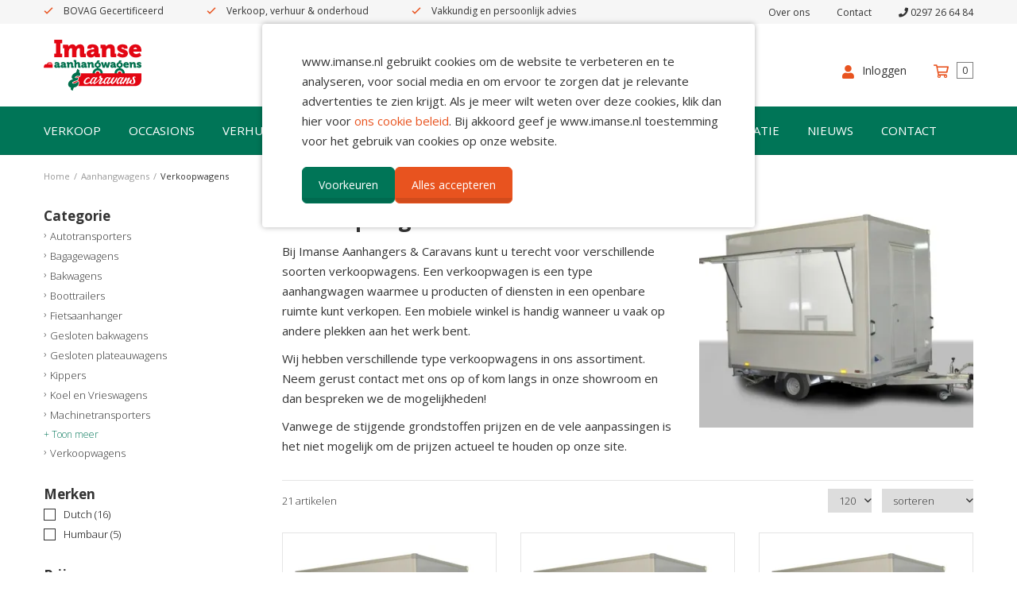

--- FILE ---
content_type: text/html; charset=UTF-8
request_url: https://www.imanse.nl/aanhangwagens/verkoopwagens
body_size: 22548
content:

<!DOCTYPE html>
<!--[if lt IE 7]><html class="no-js lt-ie9 lt-ie8 lt-ie7" lang="NL"><![endif]-->
<!--[if IE 7]><html class="no-js lt-ie9 lt-ie8" lang="NL"><![endif]-->
<!--[if IE 8]><html class="no-js lt-ie9" lang="NL"><![endif]-->
<!--[if gt IE 8]><!--><html class="no-js" lang="NL"><!--<![endif]-->

<head>
    <title>Verkoopwagen kopen? Ruime keuze &eacute;n scherpe prijzen  | Imanse.nl</title>
    <base href="https://www.imanse.nl/"/>

    <link rel="shortcut icon" href="https://www.imanse.nl/bestanden/favicon.ico?1699604568" />
<link rel="apple-touch-icon" sizes="96x96" href="https://www.imanse.nl/lcms2/RESIZE/w96-h96/bestanden/Imanse_favicon2023.png?1699604554" />
<link rel="apple-touch-icon" sizes="180x180" href="https://www.imanse.nl/lcms2/RESIZE/w180-h180/bestanden/Imanse_favicon2023.png?1699604554" />
<link rel="apple-touch-icon" sizes="192x192" href="https://www.imanse.nl/lcms2/RESIZE/w192-h192/bestanden/Imanse_favicon2023.png?1699604554" />
<link rel="icon" sizes="16x16" type="image/png" href="https://www.imanse.nl/lcms2/RESIZE/w16-h16/bestanden/Imanse_favicon2023.png?1699604554" />
<link rel="icon" sizes="32x32" type="image/png" href="https://www.imanse.nl/lcms2/RESIZE/w32-h32/bestanden/Imanse_favicon2023.png?1699604554" />
<link rel="icon" sizes="96x96" type="image/png" href="https://www.imanse.nl/lcms2/RESIZE/w96-h96/bestanden/Imanse_favicon2023.png?1699604554" />
<link rel="icon" sizes="128x128" type="image/png" href="https://www.imanse.nl/lcms2/RESIZE/w128-h128/bestanden/Imanse_favicon2023.png?1699604554" />
<link rel="icon" sizes="196x196" type="image/png" href="https://www.imanse.nl/lcms2/RESIZE/w196-h196/bestanden/Imanse_favicon2023.png?1699604554" />
<meta name="application-name" content="Imanse.nl" />
<meta name="msapplication-TileColor" content="#FFFFFF" />
<meta name="msapplication-TileImage" content="https://www.imanse.nl/lcms2/RESIZE/w144-h144/bestanden/Imanse_favicon2023.png?1699604554" />
<meta name="msapplication-square70x70logo" content="https://www.imanse.nl/lcms2/RESIZE/w70-h70/bestanden/Imanse_favicon2023.png?1699604554" />
<meta name="msapplication-square150x150logo" content="https://www.imanse.nl/lcms2/RESIZE/w150-h150/bestanden/Imanse_favicon2023.png?1699604554" />
<meta name="msapplication-wide310x150logo" content="https://www.imanse.nl/lcms2/RESIZE/w310-h150-c150x310/bestanden/Imanse_favicon2023.png?1699604554" />
<meta name="msapplication-square310x310logo" content="https://www.imanse.nl/lcms2/RESIZE/w310-h310/bestanden/Imanse_favicon2023.png?1699604554" />

    <script src="https://code.jquery.com/jquery-3.5.1.min.js" integrity="sha256-9/aliU8dGd2tb6OSsuzixeV4y/faTqgFtohetphbbj0=" crossorigin="anonymous"></script>
    <script>window.jQuery || document.write('<script src="templates/main/shopabsoluut/js/jquery-2.2.0.min.js"><\/script>')</script>

    <link rel="preconnect" href="https://fonts.googleapis.com">
<link rel="preconnect" href="https://fonts.gstatic.com" crossorigin>
<link rel="preload" href="//fonts.googleapis.com/css?family=Roboto:300,400,500,700" as="style" onload="this.onload=null;this.rel='stylesheet';">
<link rel="preload" href="//fonts.googleapis.com/css?family=Open+Sans:300,400,600,700" as="style" onload="this.onload=null;this.rel='stylesheet';">
<link rel="preload" href="//fonts.googleapis.com/css?family=Titillium+Web:300,400,600,700" as="style" onload="this.onload=null;this.rel='stylesheet';">
        <meta http-equiv="X-UA-Compatible" content="IE=edge" />
        
                    <meta name="viewport" content="width=device-width, initial-scale=1.0" />
        
        <meta http-equiv="Content-Type" content="text/html; charset=utf-8"/>
        <meta http-equiv="content-language" content="NL"/>
        <meta name="title" content="Verkoopwagen kopen? Ruime keuze &eacute;n scherpe prijzen "/>
        <meta name="description" content="Ontdek ons uitgebreide assortiment verkoopwagens tegen scherpe prijzen. Koop nu uw ideale verkoopwagen en geniet van premium kwaliteit én betaalbaarheid." lang="NL"/>
                    <meta name="google-site-verification" content="0nbsXx9Zuzr_jGeVGTZyKwoAtRiYrzTQ1l9Ds-Anme0" />
                            <meta name="theme-color" content="#ffffff" />
            <meta name="apple-mobile-web-app-status-bar" content="#ffffff" />
                         <meta name="rating" content="general"/>
        <meta name="copyright" content="Copyright 2026. Alle Rechten Voorbehouden."/>
        <meta name="author" content="Imanse">
        <link rel="author" href="humans.txt">
        <meta name="generator" content="LCMS V2"/>


                    <link rel="canonical" href="https://www.imanse.nl/aanhangwagens/verkoopwagens"/>
        
        
                      <!-- Facebook, LinkedIn -->
            <meta property="og:type" content="website" />
            <meta property="og:title" content="Verkoopwagen kopen? Ruime keuze &eacute;n scherpe prijzen " />
                            <meta property="og:description" content="Ontdek ons uitgebreide assortiment verkoopwagens tegen scherpe prijzen. Koop nu uw ideale verkoopwagen en geniet van premium kwaliteit én betaalbaarheid." />
                        <meta property="og:url" content="https://www.imanse.nl/aanhangwagens/verkoopwagens" />
                        <!-- Twitter -->
            <meta name="twitter:card" content="summary" />
            <meta name="twitter:title" content="Verkoopwagen kopen? Ruime keuze &eacute;n scherpe prijzen " />
                            <meta name="twitter:description" content="Ontdek ons uitgebreide assortiment verkoopwagens tegen scherpe prijzen. Koop nu uw ideale verkoopwagen en geniet van premium kwaliteit én betaalbaarheid." />
                        <meta name="twitter:site" content="https://www.imanse.nl/aanhangwagens/verkoopwagens" />
            <link rel="preload" as="style" href="bestanden/cache/client/files/css.e61897c10bd6307dc736c04a08843e46.css"  />
<link rel="stylesheet" href="bestanden/cache/client/files/css.e61897c10bd6307dc736c04a08843e46.css" type="text/css" media="screen" >

<style>body .usps--slider{line-height: 22px;margin-bottom: 0px}body .usps--slider ul{display: flex;justify-content: space-between;list-style: none;padding: 0;margin: 0}@media (max-width: 991px){body .usps--slider ul{display: block}}body .usps--slider ul li{position: relative;display: inline-block;vertical-align: top;color: #333;font-size: 12px;font-weight: 400;line-height: 16px;text-align: left;min-width: 63vw}body .usps--slider ul li:before{content: "\f00c";font-family: 'Font Awesome 5 Pro';left: 0;color: #e8531f;font-size: 14px;line-height: 20px !important}body .usps--slider ul li .__fbcw__bar-widget__content{display: -webkit-inline-box !important;margin-left: 5px}@-webkit-keyframes spin{from{-webkit-transform: rotate(0deg)}to{-webkit-transform: rotate(360deg)}}@-moz-keyframes spin{from{-moz-transform: rotate(0deg)}to{-moz-transform: rotate(360deg)}}@keyframes spin{from{transform: rotate(0deg)}to{transform: rotate(360deg)}}/*# sourceMappingURL=https://www.imanse.nl/bestanden/cache/client/files/usp.less.0fb104.map */.header{position: fixed;z-index: 11;width: 100%;top: 0px;left: 0;-webkit-transition: all .5s;-o-transition: all .5s;transition: all .5s}.header.scrolled{-webkit-transition: all .5s;-o-transition: all .5s;transition: all .5s}.header.scrolled .header__border{visibility: hidden;opacity: 0;height: 0px;padding: 0px}.header .header__border{background-color: #f6f6f6;padding: 6px 0px;-webkit-transition: all .5s;-o-transition: all .5s;transition: all .5s}.header .header__border .content-block ul{list-style: none;float: right;margin: 0px;padding: 0px;line-height: 16px}.header .header__border .content-block ul li{display: inline-block;margin-left: 30px;line-height: 16px}.header .header__border .content-block ul li a{color: #333;font-size: 12px;line-height: 16px}.header .header__top{background-color: #fff;padding: 20px 0}@media (max-width: 991px){.header .header__top .webshop-shortcuts{display: inline-block;margin-top: 9px;margin-bottom: 0px}.header .header__top .webshop-shortcuts span{display: none}}.header .header__bottom{background-color: #007557;border-bottom: 1px solid rgba(0,0,0,0.1)}.header--mobile{display: none}@media (max-width: 991px){.header--mobile{display: block}}.header--mobile .header__border .content-block{text-align: right}.header--mobile .header__border .content-block a{color: #333;font-size: 12px;line-height: 16px;display: inline-block}.header--mobile .header__border .usps--slider{max-height: 20px}.header--mobile .header__border .usps--slider > :not(.bx-wrapper){opacity: 0}.header--mobile .overlay-block .content-block ul{list-style: none;padding: 0;margin: 0}.header--mobile .overlay-block .content-block ul li{display: block;background-color: #fff;border-top: 1px solid #e5e5e5;vertical-align: top;-webkit-transition: all .3s;-o-transition: all .3s;transition: all .3s}.header--mobile .overlay-block .content-block ul li:first-of-type{border: none}.header--mobile .overlay-block .content-block ul li:last-of-type{display: none}.header--mobile .overlay-block .content-block ul li a{color: #333;text-transform: none;padding: 12px 10px;position: relative;display: block;font-size: 14px;font-weight: 600;line-height: 21px;text-decoration: none;-webkit-transition: all .3s;-o-transition: all .3s;transition: all .3s}.header--mobile .row,.header--mobile div[class^="col"]{padding: 0;margin: 0}.header--mobile .header__top{padding: 10px 0}.header--mobile .header__top .company-logo{text-align: center}.header--mobile .header__top .company-logo img{max-width: 100%;width: 120px;height: auto}.header--mobile .header__bottom{background-color: #f7f7f7;padding: 5px 10px;border-bottom: 0 !important}.header--mobile .header__bottom .webshop-search__form input{height: 37px;background-color: #fff;padding: 6px 40px 6px 15px;border: 1px solid #e0e0e0}.header--mobile .header__bottom .webshop-search__form button{font-size: 14px;line-height: 37px;padding: 7px 10px}.header--mobile .header__bottom .webshop-search__form button i{font-size: 13px}.header--mobile .overlay-block__bottom .store-favorite,.header--mobile .overlay-block__bottom .minicart{display: none}.header--mobile.is-menu .header__top--menu{display: block}.header-block--right{text-align: right}@-webkit-keyframes spin{from{-webkit-transform: rotate(0deg)}to{-webkit-transform: rotate(360deg)}}@-moz-keyframes spin{from{-moz-transform: rotate(0deg)}to{-moz-transform: rotate(360deg)}}@keyframes spin{from{transform: rotate(0deg)}to{transform: rotate(360deg)}}/*# sourceMappingURL=https://www.imanse.nl/bestanden/cache/client/files/header.less.d235fd.map */.footer h1,.footer h2,.footer h3,.footer h4,.footer h5,.footer h6{color: #fff}.footer a,.footer a:hover{color: #fff}.footer .footer__top-extra{border-top: 1px solid rgba(0,0,0,0.1)}.footer .footer__top{background-color: #007557;color: #fff;font-size: 14px;font-weight: 400;line-height: 24px;padding: 50px 0 70px}@media (max-width: 991px){.footer .footer__top{padding: 30px 0}}.footer .footer__bottom{position: relative;background-color: #00694e;color: #fff;font-size: 12px;font-weight: 300;line-height: 16px;padding: 12px 0}.footer .footer__bottom ul{list-style: none;padding: 0;margin: 0}@media (max-width: 991px){.footer .footer__bottom ul{text-align: center}}.footer .footer__bottom ul li{display: inline-block;vertical-align: bottom}@media (max-width: 991px){.footer .footer__bottom ul li{display: block}}.footer .footer__bottom ul li + li:before{content: "-";display: inline-block;vertical-align: bottom;margin: 0 10px}@media (max-width: 991px){.footer .footer__bottom ul li + li:before{display: none}}.footer .footer__bottom .footer__content{padding: 9px 0}@media (max-width: 991px){.footer .footer__bottom .footer__content{margin-bottom: 13px}}@media (max-width: 991px){.footer-block{margin-bottom: 30px}}.footer-creator{color: #333;font-size: 11px;font-weight: 300;line-height: 17px;text-align: center}.footer-creator a{color: #333}@-webkit-keyframes spin{from{-webkit-transform: rotate(0deg)}to{-webkit-transform: rotate(360deg)}}@-moz-keyframes spin{from{-moz-transform: rotate(0deg)}to{-moz-transform: rotate(360deg)}}@keyframes spin{from{transform: rotate(0deg)}to{transform: rotate(360deg)}}/*# sourceMappingURL=https://www.imanse.nl/bestanden/cache/client/files/footer.less.ade999.map */</style><script type="application/javascript">var pluginCss = {};</script><script>
    window.dataLayer = window.dataLayer || [];
    function gtag() { dataLayer.push(arguments); }
    gtag('set', 'url_passthrough', true);
    gtag('consent', 'default', {
    "security_storage": "granted",
    "functionality_storage": "granted",
    "personalization_storage": "denied",
    "analytics_storage": "granted",
    "ad_storage": "denied",
    "ad_user_data": "denied",
    "ad_personalization": "denied"
});


</script><!-- Google Tag Manager -->
<script>(function(w,d,s,l,i){w[l]=w[l]||[];w[l].push({'gtm.start':
new Date().getTime(),event:'gtm.js'});var f=d.getElementsByTagName(s)[0],
j=d.createElement(s),dl=l!='dataLayer'?'&l='+l:'';j.async=true;j.src=
'https://www.googletagmanager.com/gtm.js?id='+i+dl;f.parentNode.insertBefore(j,f);
})(window,document,'script','dataLayer','GTM-KZL8MXV');</script>
<!-- End Google Tag Manager --><script>
    
    dataLayer.push({
    'event': 'remarketingTriggered',
    'google_tag_params': {
    "ecomm_pagetype": "category",
    "ecomm_category": "Aanhangwagens/Verkoopwagens"
}
});

</script>

<!-- Google tag (gtag.js) -->
<script async src="https://www.googletagmanager.com/gtag/js?id=AW-16521914978"></script>
<script>
  window.dataLayer = window.dataLayer || [];
  function gtag(){dataLayer.push(arguments);}
  gtag('js', new Date());

  gtag('config', 'AW-16521914978');
</script>

<!-- Chatra {literal} 
<script>
    (function(d, w, c) {
        w.ChatraID = 'TnyhfvL75wiMGxHC9';
        var s = d.createElement('script');
        w[c] = w[c] || function() {
            (w[c].q = w[c].q || []).push(arguments);
        };
        s.async = true;
        s.src = 'https://call.chatra.io/chatra.js';
        if (d.head) d.head.appendChild(s);
    })(document, window, 'Chatra');
</script> -->
<!-- /Chatra {/literal} -->
</head>
<body>

<!-- Google Tag Manager (noscript) -->
<noscript><iframe src="https://www.googletagmanager.com/ns.html?id=GTM-KZL8MXV"
                  height="0" width="0" style="display:none;visibility:hidden"></iframe></noscript>
<!-- End Google Tag Manager (noscript) -->
<main class="page-wrapper">

    <!--[if lt IE 11]>
    <p class="chromeframe">You are using an <strong>outdated</strong> browser. Please <a href="http://browsehappy.com/">upgrade
        your browser</a> or <a href="http://www.google.com/chromeframe/?redirect=true">activate Google Chrome Frame</a>
        to improve your experience.</p>
    <![endif]-->

    <!--header-->
<header>

    <div class="header hidden-sm hidden-xs">
        <div class="header__border">
            <div class="container">
                <div class="row">
                    <div class="col-sm-7 col-xs-12">
                        <div class="header-block">
                            

    <div class="usps">
        <ul>

                            <li class="">
                                            BOVAG Gecertificeerd<br>
                                            
                </li>

                            <li class="">
                                            Verkoop, verhuur & onderhoud<br>
                                            
                </li>

                            <li class="">
                                            Vakkundig en persoonlijk advies<br>
                                            
                </li>

            
        </ul>
    </div>

                        </div>
                    </div>
                    <div class="col-sm-5 col-xs-12">
                        <div class="header-block">
                            

<div id="" class="content-block content-block--default ">
    <ul>
	<li><a href="https://www.imanse.nl/informatie/over-ons">Over ons</a></li>
	<li><a href="https://www.imanse.nl/contact">Contact</a></li>
	<li><a href="tel: 0297 26 64 84"><i aria-hidden="true" class="fas fa-phone"> </i> 0297 26 64 84</a></li>
</ul>
</div>                        </div>
                    </div>
                </div>
            </div>
        </div>
        <div class="header__top">
            <div class="container">
                <div class="row">
                    <div class="col-md-3 col-sm-3 col-xs-12">
                        <div class="header-block">
                            <div class="company-logo "><a href="https://www.imanse.nl" title="Imanse.nl"><img src="https://www.imanse.nl/bestanden/Imanse_logo2023_137x71.svg?1699604286" class="img-responsive" alt="Imanse.nl" fetchpriority="high" style="max-height: 64px;" width="123" height="64" /></a></div>                        </div>
                    </div>
                    <div class="col-md-3 col-sm-3 col-xs-12">
                        <div class="header-block">
                            
    <div id="" class="webshop-search "  >
        <div class="js-store-search" data-blockid="60" data-min-input="3">

            <form class="webshop-search__form" action="zoekresultaten" method="get" autocomplete="off" data-search="Search">
                <input class="js-search-input"
                       type="text" title="Zoek een product of merk"
                       value=""
                       name="textsearch"
                       placeholder="Zoek een product of merk"/>
                <button type="submit" title="Zoek een product of merk">
                    <i class="far fa-search"></i>
                </button>

                <div class="webshop-search__loading js-search-loading">
                    <i class="far fa-spinner-third fa-spin"></i>
                </div>
            </form>

            <div class="search-results js-search-results">
                
        <div class="search-result">
            <span class="search-result__label">
                                    Zoek met minimaal 3 karakters                            </span>
                    </div>

        
                    </div>
        </div>

    </div>
    
<script type="application/ld+json">
    {
        "@context": "https://schema.org",
        "@type": "WebSite",
        "url": "https://www.imanse.nl",
        "potentialAction": {
            "@type": "SearchAction",
            "target": "zoekresultaten?textsearch={textsearch}",
            "query-input": "required name=textsearch"
        }
    }
</script>
                        </div>
                    </div>
                    <div class="col-md-6 col-sm-6 col-xs-12">
                        <div class="header-block header-block--right">
                            

<div id="" class="content-block content-block--default ">
    <iframe allowtransparency="true" height="51" src="https://www.klantenvertellen.nl/retrieve-widget.html?color=white&amp;button=true&amp;lang=nl&amp;tenantId=99&amp;locationId=1052459" style="float: left; margin-left: 50px; margin-top: 5px;" width="224" frameborder="0">
</iframe></div>
<div id="" class="webshop-shortcuts ">
    <ul>

        
        <li role="presentation">

                            <a href="portaal">


                                            <i class="fas fa-user"></i>
                    

                    <span>Inloggen</span>
                </a>
            
        </li>

    </ul>
</div>


<div id="" class="minicart is-empty js-cart " data-type="all" data-block-id="62">

    <div class="minicart__icon">
        <a href="winkelwagen" title="Winkelwagen">
            <i class="far fa-shopping-cart"></i>
            <span class="minicart__amount">0</span>
        </a>
    </div>

    <div class="webshop-minicart__articles js-cart-articles">

        
            <ul>
                <li>
                    Uw winkelwagen is leeg                </li>
            </ul>

            


    </div>
</div>                        </div>
                    </div>
                </div>
            </div>
        </div>
        <div class="header__bottom">
            <div class="container">
                <div class="row">
                    <div class="col-xs-12">
                        <div class="header-block">
                            

<div class="menu-horizontal clearmenu open-on-hover ">
    <div class="menu-wrapper">

        <nav class="menu-wrapper__inner">
            <ul class="main-nav"><li class="eerste first isparent is-parent webshop-sub-menu" ><a href="https://www.imanse.nl/aanhangwagens" title="Verkoop">Verkoop</a><ul><li class="eerste first isparent is-parent cols-2" ><a href="aanhangwagens" title="Aanhangwagens / Veel Direct leverbaar">Aanhangwagens</a><ul class="submenublock"><li class="eerste first">

<div class="store-menu verkoop">

    <div class="store-menu__group-content">


        <div class="store-menu__groups">
            <ul>
                                    
                        <li class="eerste">
                            <a href="https://www.imanse.nl/aanhangwagens/autotransporters" title="Autotransporters">
                                <span class="hidden-sm hidden-xs">› </span>Autotransporters                            </a>
                        </li>

                        
                        <li class="">
                            <a href="https://www.imanse.nl/aanhangwagens/bagagewagens" title="Bagagewagens">
                                <span class="hidden-sm hidden-xs">› </span>Bagagewagens                            </a>
                        </li>

                        
                        <li class="">
                            <a href="https://www.imanse.nl/aanhangwagens/bakwagens" title="Bakwagens">
                                <span class="hidden-sm hidden-xs">› </span>Bakwagens                            </a>
                        </li>

                        
                        <li class="">
                            <a href="https://www.imanse.nl/aanhangwagens/boottrailers" title="Boottrailers">
                                <span class="hidden-sm hidden-xs">› </span>Boottrailers                            </a>
                        </li>

                        
                        <li class="">
                            <a href="https://www.imanse.nl/aanhangwagens/gesloten-bakwagens" title="Gesloten bakwagens">
                                <span class="hidden-sm hidden-xs">› </span>Gesloten bakwagens                            </a>
                        </li>

                        
                        <li class="">
                            <a href="https://www.imanse.nl/aanhangwagens/kippers" title="Kippers">
                                <span class="hidden-sm hidden-xs">› </span>Kippers                            </a>
                        </li>

                        
                        <li class="">
                            <a href="https://www.imanse.nl/aanhangwagens/gesloten-plateauwagens" title="Gesloten plateauwagens">
                                <span class="hidden-sm hidden-xs">› </span>Gesloten plateauwagens                            </a>
                        </li>

                        
                        <li class="">
                            <a href="https://www.imanse.nl/aanhangwagens/koelwagens" title="Koel en Vrieswagens">
                                <span class="hidden-sm hidden-xs">› </span>Koel en Vrieswagens                            </a>
                        </li>

                        
                        <li class="">
                            <a href="https://www.imanse.nl/aanhangwagens/machinetransporters" title="Machinetransporters">
                                <span class="hidden-sm hidden-xs">› </span>Machinetransporters                            </a>
                        </li>

                        

                                        
                        <li class="">
                            <a href="https://www.imanse.nl/aanhangwagens/motortrailers" title="Motortrailers">
                                <span class="hidden-sm hidden-xs">› </span>Motortrailers                            </a>
                        </li>

                        
                        <li class="">
                            <a href="https://www.imanse.nl/aanhangwagens/multi-transporters" title="Multitransporters">
                                <span class="hidden-sm hidden-xs">› </span>Multitransporters                            </a>
                        </li>

                        
                        <li class="">
                            <a href="https://www.imanse.nl/aanhangwagens/paardentrailers" title="Paardentrailers">
                                <span class="hidden-sm hidden-xs">› </span>Paardentrailers                            </a>
                        </li>

                        
                        <li class="">
                            <a href="https://www.imanse.nl/aanhangwagens/plateauwagens" title="Plateauwagens">
                                <span class="hidden-sm hidden-xs">› </span>Plateauwagens                            </a>
                        </li>

                        
                        <li class="">
                            <a href="https://www.imanse.nl/aanhangwagens/schaftwagens" title="Schaftwagens">
                                <span class="hidden-sm hidden-xs">› </span>Schaftwagens                            </a>
                        </li>

                        
                        <li class="">
                            <a href="https://www.imanse.nl/aanhangwagens/fietsaanhanger-auto" title="Fietsaanhanger">
                                <span class="hidden-sm hidden-xs">› </span>Fietsaanhanger                            </a>
                        </li>

                        
                        <li class="actief is-active">
                            <a href="https://www.imanse.nl/aanhangwagens/verkoopwagens" title="Verkoopwagens">
                                <span class="hidden-sm hidden-xs">› </span>Verkoopwagens                            </a>
                        </li>

                        
                        <li class="laatste">
                            <a href="https://www.imanse.nl/aanhangwagens/aanhangwagens-op-maat" title="Portfolio">
                                <span class="hidden-sm hidden-xs">› </span>Portfolio                            </a>
                        </li>

                        

                                </ul>
                    </div>
            </div>
</div>
</li></ul></li><li class="laatste last isparent is-parent cols-1" ><a href="caravan-accessoires" title="Caravan accessoires">Caravan accessoires</a><ul class="submenublock"><li class="eerste first">

<div class="store-menu verkoop">

    <div class="store-menu__group-content">


        <div class="store-menu__groups">
            <ul>
                                    
                        <li class="eerste">
                            <a href="https://www.imanse.nl/caravan-accessoires/caravan-movers" title="Caravan en vouwwagen movers">
                                <span class="hidden-sm hidden-xs">› </span>Caravan en vouwwagen movers                            </a>
                        </li>

                        
                        <li class="">
                            <a href="https://www.imanse.nl/caravan-accessoires/fietsendragers" title="Fietsendragers">
                                <span class="hidden-sm hidden-xs">› </span>Fietsendragers                            </a>
                        </li>

                        
                        <li class="">
                            <a href="https://www.imanse.nl/caravan-accessoires/lithium-accu" title="Lithium Accu">
                                <span class="hidden-sm hidden-xs">› </span>Lithium Accu                            </a>
                        </li>

                        
                        <li class="">
                            <a href="https://www.imanse.nl/caravan-accessoires/toilet-en-reiniging" title="Toilet en reiniging">
                                <span class="hidden-sm hidden-xs">› </span>Toilet en reiniging                            </a>
                        </li>

                        
                        <li class="">
                            <a href="https://www.imanse.nl/caravan-accessoires/pannen-en-servies" title="Pannen en koken">
                                <span class="hidden-sm hidden-xs">› </span>Pannen en koken                            </a>
                        </li>

                        
                        <li class="">
                            <a href="https://www.imanse.nl/caravan-accessoires/servies" title="Servies">
                                <span class="hidden-sm hidden-xs">› </span>Servies                            </a>
                        </li>

                        

                                        
                        <li class="">
                            <a href="https://www.imanse.nl/caravan-accessoires/camping-verlichting" title="Camping Verlichting">
                                <span class="hidden-sm hidden-xs">› </span>Camping Verlichting                            </a>
                        </li>

                        
                        <li class="">
                            <a href="https://www.imanse.nl/caravan-accessoires/meubilair-en-tafel" title="Meubilair & Tafel">
                                <span class="hidden-sm hidden-xs">› </span>Meubilair & Tafel                            </a>
                        </li>

                        
                        <li class="">
                            <a href="https://www.imanse.nl/caravan-accessoires/bedtextiel" title="Bedtextiel">
                                <span class="hidden-sm hidden-xs">› </span>Bedtextiel                            </a>
                        </li>

                        
                        <li class="">
                            <a href="https://www.imanse.nl/caravan-accessoires/wasgeurtje" title="Wasgeurtje">
                                <span class="hidden-sm hidden-xs">› </span>Wasgeurtje                            </a>
                        </li>

                        
                        <li class="">
                            <a href="https://www.imanse.nl/caravan-accessoires/zonnepaneel" title="Zonnepaneel">
                                <span class="hidden-sm hidden-xs">› </span>Zonnepaneel                            </a>
                        </li>

                        
                        <li class="laatste">
                            <a href="https://www.imanse.nl/caravan-accessoires/levelsystemen" title="Levelsystemen">
                                <span class="hidden-sm hidden-xs">› </span>Levelsystemen                            </a>
                        </li>

                        

                                </ul>
                    </div>
            </div>
</div>
</li></ul></li></ul></li><li class="isparent is-parent" ><a href="occasions" title="Occasions">Occasions</a><ul class="submenublock"><li class="eerste first">

<div class="store-menu">
    <div class="container">
        <div class="row row--flex">
            <div class="col-md-9 col-sm-12 col-xs-12">
                <div class="store-menu__group-content">
                    <div class="h3-like">Occasions</div>

                <div class="store-menu__groups">
                    <ul>
                                                            
                                        <li class="eerste">
                                            <a href="https://www.imanse.nl/occasions/bakwagens" title="Bakwagens">
                                                › Bakwagens                                            </a>
                                        </li>

                                        
                                        <li class="">
                                            <a href="https://www.imanse.nl/occasions/boottrailers" title="Boottrailers">
                                                › Boottrailers                                            </a>
                                        </li>

                                        
                                        <li class="">
                                            <a href="https://www.imanse.nl/occasions/paardentrailers" title="Paardentrailers">
                                                › Paardentrailers                                            </a>
                                        </li>

                                        
                                        <li class="">
                                            <a href="https://www.imanse.nl/occasions/plateauwagens" title="Plateauwagens">
                                                › Plateauwagens                                            </a>
                                        </li>

                                        
                                        <li class="">
                                            <a href="https://www.imanse.nl/occasions/gesloten-aanhangwagens" title="Gesloten aanhangwagens">
                                                › Gesloten aanhangwagens                                            </a>
                                        </li>

                                        

                                                                
                                        <li class="">
                                            <a href="https://www.imanse.nl/occasions/koelaanhanger" title="Koelaanhanger">
                                                › Koelaanhanger                                            </a>
                                        </li>

                                        
                                        <li class="">
                                            <a href="https://www.imanse.nl/occasions/kippers" title="Kippers">
                                                › Kippers                                            </a>
                                        </li>

                                        
                                        <li class="">
                                            <a href="https://www.imanse.nl/occasions/kraantransporters" title="Kraantransporters">
                                                › Kraantransporters                                            </a>
                                        </li>

                                        
                                        <li class="">
                                            <a href="https://www.imanse.nl/occasions/diverse" title="Diverse">
                                                › Diverse                                            </a>
                                        </li>

                                        
                                        <li class="laatste">
                                            <a href="https://www.imanse.nl/occasions/motortrailers" title="Motor- en autotransporter">
                                                › Motor- en autotransporter                                            </a>
                                        </li>

                                        

                                                </ul>
                                    </div>
                </div>
            </div>
            <div class="col-md-3 hidden-sm hidden-xs">
                                <figure class="store-menu__group-image">
                    <img class="img-responsive" src="https://www.imanse.nl/lcms2/RESIZE/w370-h300/bestanden/artikelen/1/46_occasions-370x300.jpg?1611757693&1611757693=" alt="Occasions"/>
                </figure>
                            </div>
        </div>
    </div>
</div></li></ul></li><li class="isparent is-parent" ><a href="verhuur" title="Verhuur">Verhuur</a><ul class="submenublock"><li class="eerste first">

<div class="store-menu">
    <div class="container">
        <div class="row row--flex">
            <div class="col-md-9 col-sm-12 col-xs-12">
                <div class="store-menu__group-content">
                    <div class="h3-like">Verhuur</div>

                <div class="store-menu__groups">
                    <ul>
                                                            
                                        <li class="eerste">
                                            <a href="https://www.imanse.nl/verhuur/autotransporter" title="Autotransporter">
                                                › Autotransporter                                            </a>
                                        </li>

                                        
                                        <li class="">
                                            <a href="https://www.imanse.nl/verhuur/bagagewagen" title="Bagagewagen">
                                                › Bagagewagen                                            </a>
                                        </li>

                                        
                                        <li class="">
                                            <a href="https://www.imanse.nl/verhuur/fiets-aanhangwagen" title="Fiets aanhangwagen">
                                                › Fiets aanhangwagen                                            </a>
                                        </li>

                                        
                                        <li class="">
                                            <a href="https://www.imanse.nl/verhuur/gesloten-aanhangwagen" title="Gesloten aanhangwagen">
                                                › Gesloten aanhangwagen                                            </a>
                                        </li>

                                        
                                        <li class="">
                                            <a href="https://www.imanse.nl/verhuur/koelaanhanger" title="Koelaanhanger">
                                                › Koelaanhanger                                            </a>
                                        </li>

                                        

                                                                
                                        <li class="">
                                            <a href="https://www.imanse.nl/verhuur/paardentrailer" title="Paardentrailer">
                                                › Paardentrailer                                            </a>
                                        </li>

                                        
                                        <li class="">
                                            <a href="https://www.imanse.nl/verhuur/paardenvrachtwagens" title="Paardenvrachtwagens">
                                                › Paardenvrachtwagens                                            </a>
                                        </li>

                                        
                                        <li class="">
                                            <a href="https://www.imanse.nl/verhuur/motortrailer" title="Motortrailer">
                                                › Motortrailer                                            </a>
                                        </li>

                                        
                                        <li class="laatste">
                                            <a href="https://www.imanse.nl/verhuur/overig" title="Diverse aanhangwagens">
                                                › Diverse aanhangwagens                                            </a>
                                        </li>

                                        

                                                </ul>
                                    </div>
                </div>
            </div>
            <div class="col-md-3 hidden-sm hidden-xs">
                                <figure class="store-menu__group-image">
                    <img class="img-responsive" src="https://www.imanse.nl/lcms2/RESIZE/w370-h300/bestanden/artikelen/1/68_Aanhangwagen-huren.jpg?1611757683&1611757683=" alt="Verhuur"/>
                </figure>
                            </div>
        </div>
    </div>
</div></li></ul></li><li class="isparent is-parent" ><a href="caravans" title="Caravan onderhoud en meer">Caravans</a><ul><li class="eerste first" ><a href="caravans/asrubber-revisie" title="Asrubber revisie">Asrubber revisie</a></li><li ><a href="caravan-accessoires/lithium-accu" title="Lithium-accu">Lithium-accu</a></li><li ><a href="caravans/caravan-spiegels" title="Caravan spiegels, waarop letten!">Caravan spiegels, waarop letten!</a></li><li ><a href="caravans/trekgewicht-met-rijbewijs-b/be" title="Welk trekgewicht met rijbewijs B of BE?">Trekgewicht met rijbewijs B/BE</a></li><li ><a href="caravan-accessoires/caravan-movers" title="Caravan &amp; Vouwwagen movers">Caravan &amp; Vouwwagen movers</a></li><li ><a href="caravan-accessoires/levelsystemen" title="Level systemen">Level systemen</a></li><li ><a href="caravan-accessoires/toilet-en-reiniging" title="Toilet en reiniging">Toilet en reiniging</a></li><li ><a href="caravans/werkplaats-tarieven" title="Werkplaats tarieven">Werkplaats tarieven</a></li><li class="laatste last" ><a href="caravan-accessoires/zonnepaneel" title="Zonnepaneel">Zonnepaneel</a></li></ul></li><li class="isparent is-parent" ><a href="onderhoud-en-reparatie" title="Onderhoud en reparatie">Onderhoud &amp; reparatie</a><ul><li class="eerste first" ><a href="onderhoud-en-reparatie/aanhangwagens" title="Onderhoud en reparatie aan Aanhangwagens ">Aanhangwagens</a></li><li ><a href="onderhoud-en-reparatie/vouwwagens" title="Onderhoud en Reparatie aan Vouwwagens / BOVAG">Vouwwagens</a></li><li ><a href="onderhoud-en-reparatie/caravans" title="Caravan onderhoud in Aalsmeer ">Caravans</a></li><li ><a href="onderhoud-en-reparatie/as-rubbers-persen-in-eigen-beheer" title="As-rubbers persen in eigen beheer">As-rubbers persen in eigen beheer</a></li><li ><a href="onderhoud-en-reparatie/tempo-100-ontheffing" title="Tempo 100 Ontheffing">Tempo 100 Ontheffing</a></li><li ><a href="onderhoud-en-reparatie/storingen" title="Storingen">Storingen</a></li><li ><a href="onderhoud-en-reparatie/werkplaats-tarieven" title="Werkplaats tarieven van Imanse in Aalsmeer">Werkplaats tarieven</a></li><li class="laatste last" ><a href="onderhoud-en-reparatie/onderhoudsafspraak-maken" title="Online onderhoudsafspraak maken">Onderhoudsafspraak maken</a></li></ul></li><li class="isparent is-parent" ><a href="schadeherstel" title="Schadeherstel aanhangwagens en meer">Schadeherstel</a><ul><li class="eerste first" ><a href="schadeherstel/schadetaxatie-camper-en-caravan" title="Schadetaxatie camper-en-caravan">Schadetaxatie camper-en-caravan</a></li><li ><a href="schadeherstel/procedure-schade" title="Procedure schade">Procedure schade</a></li><li ><a href="schadeherstel/herstel-caravanschade" title="Herstel caravanschade">Herstel caravanschade</a></li><li ><a href="schadeherstel/herstel-aanhangerschade" title="Herstel aanhangerschade">Herstel aanhangerschade</a></li><li class="laatste last" ><a href="schadeherstel/herstel-vouwwagenschade" title="Herstel vouwwagenschade">Herstel vouwwagenschade</a></li></ul></li><li class="isparent is-parent" ><a href="informatie" title="Informatie">Informatie</a><ul><li class="eerste first" ><a href="informatie/merken" title="Merken die wij verkopen">Merken</a></li><li ><a href="informatie/over-ons" title="Over ons">Over ons</a></li><li ><a href="informatie/faq" title="Veelgestelde vragen">Veelgestelde vragen</a></li><li ><a href="informatie/klantregistratie" title="Klantregistratie">Klantregistratie</a></li><li ><a href="informatie/verzekeringen" title="Verzekeringen">Verzekeringen</a></li><li ><a href="informatie/welke-dagen-zijn-we-gesloten" title="Welke dagen zijn we gesloten?">Welke dagen zijn we gesloten?</a></li><li ><a href="informatie/partners" title="Partners">Partners</a></li><li ><a href="informatie/aboma" title="BOVAG-keuring met partner Aboma">Aboma</a></li><li class="laatste last isparent is-parent" ><a href="informatie/werken-bij-imanse" title="Werken bij Imanse Aanhangers &amp; Caravans in Aalsmeer">Vacatures</a><ul><li class="eerste first" ><a href="informatie/werken-bij-imanse/seo-specialist" title="Vacature SEO Specialist in Aalsmeer">SEO-specialist</a></li><li ><a href="informatie/werken-bij-imanse/monteur-technocenter" title="Werken als monteur in ons Technocenter Aalsmeer">Monteur Technocenter</a></li><li ><a href="informatie/werken-bij-imanse/assistent-monteur" title="Assistent monteur in ons Technocenter in Aalsmeer">Assistent monteur</a></li><li class="laatste last" ><a href="informatie/werken-bij-imanse/verkoop-adviseur" title="Verkoop adviseur aanhangwagens">Verkoop adviseur</a></li></ul></li></ul></li><li ><a href="nieuws" title="Nieuws">Nieuws</a></li><li class="laatste last" ><a href="contact" title="Contact met Imanse Aanhangwagens &amp; Caravans">Contact</a></li></ul>        </nav>

    </div>
</div>
                        </div>
                    </div>
                </div>
            </div>
        </div>
    </div>

    <div class="header header--mobile">
        <div class="header__border">
            <div class="container">
                <div class="row">
                    <div class="col-xs-8">
                        <div class="header-block">
                            
    <div class="usps--slider remove-frame visible-sm visible-xs">
        <ul class="js-usp-slider">

            
                <li>
                    BOVAG Gecertificeerd                </li>

                
                <li>
                    Verkoop, verhuur & onderhoud                </li>

                
                <li>
                    Vakkundig en persoonlijk advies                </li>

                				
        </ul>
    </div>

                            </div>
                    </div>
                    <div class="col-xs-4">
                        <div class="header-block">
                            

<div id="" class="content-block content-block--default ">
    <a href="tel: 0297 26 64 84"><i aria-hidden="true" class="fas fa-phone"> </i> 0297 26 64 84</a></div>                        </div>
                    </div>
                </div>
            </div>
        </div>
        <div class="header__top">
            <div class="container">
                <div class="row">
                    <div class="col-xs-3">
                        
<div id="" class="webshop-shortcuts ">
    <ul>

        
        <li role="presentation">

                            <a href="portaal">


                                            <i class="fas fa-user"></i>
                    

                    <span>Inloggen</span>
                </a>
            
        </li>

    </ul>
</div>


<div id="" class="minicart is-empty js-cart " data-type="all" data-block-id="62">

    <div class="minicart__icon">
        <a href="winkelwagen" title="Winkelwagen">
            <i class="far fa-shopping-cart"></i>
            <span class="minicart__amount">0</span>
        </a>
    </div>

    <div class="webshop-minicart__articles js-cart-articles">

        
            <ul>
                <li>
                    Uw winkelwagen is leeg                </li>
            </ul>

            


    </div>
</div>                    </div>
                    <div class="col-xs-6">
                        <div class="company-logo "><a href="https://www.imanse.nl" title="Imanse.nl"><img src="https://www.imanse.nl/bestanden/Imanse_logo2023_137x71.svg?1699604286" class="img-responsive" alt="Imanse.nl" fetchpriority="high" style="max-height: 64px;" width="123" height="64" /></a></div>                    </div>
                    <div class="col-xs-3">
                        
<div class="overlay-block js-overlay-template" style="display: none;">
    <div class="overlay-block__top">
        <div class="overlay-block__left js-overlay-back" onclick="">
            <i class="far fa-arrow-left"></i>
            <span>Terug</span>
        </div>

        <div class="overlay-block__center js-overlay-title">
            Overlay
        </div>

        <div class="overlay-block__right js-overlay-close" onclick="">
            <span>Sluiten</span>
            <i class="far fa-times"></i>
        </div>
    </div>
    <div class="overlay-block__bottom js-overlay-content">

    </div>
</div>
<div class="hamburger-icon js-hamburger">
    <span>menu</span>
    <i class="far fa-bars"></i>
</div>                    </div>
                </div>
            </div>
        </div>

        <div class="js-header-overlay">
            
    <div id="" class="webshop-search "  >
        <div class="js-store-search" data-blockid="60" data-min-input="3">

            <form class="webshop-search__form" action="zoekresultaten" method="get" autocomplete="off" data-search="Search">
                <input class="js-search-input"
                       type="text" title="Zoek een product of merk"
                       value=""
                       name="textsearch"
                       placeholder="Zoek een product of merk"/>
                <button type="submit" title="Zoek een product of merk">
                    <i class="far fa-search"></i>
                </button>

                <div class="webshop-search__loading js-search-loading">
                    <i class="far fa-spinner-third fa-spin"></i>
                </div>
            </form>

            <div class="search-results js-search-results">
                
        <div class="search-result">
            <span class="search-result__label">
                                    Zoek met minimaal 3 karakters                            </span>
                    </div>

        
                    </div>
        </div>

    </div>
    
<script type="application/ld+json">
    {
        "@context": "https://schema.org",
        "@type": "WebSite",
        "url": "https://www.imanse.nl",
        "potentialAction": {
            "@type": "SearchAction",
            "target": "zoekresultaten?textsearch={textsearch}",
            "query-input": "required name=textsearch"
        }
    }
</script>
            

<div class="menu-horizontal clearmenu open-on-hover ">
    <div class="menu-wrapper">

        <nav class="menu-wrapper__inner">
            <ul class="main-nav"><li class="eerste first isparent is-parent webshop-sub-menu" ><a href="https://www.imanse.nl/aanhangwagens" title="Verkoop">Verkoop</a><ul><li class="eerste first isparent is-parent cols-2" ><a href="aanhangwagens" title="Aanhangwagens / Veel Direct leverbaar">Aanhangwagens</a><ul class="submenublock"><li class="eerste first">

<div class="store-menu verkoop">

    <div class="store-menu__group-content">


        <div class="store-menu__groups">
            <ul>
                                    
                        <li class="eerste">
                            <a href="https://www.imanse.nl/aanhangwagens/autotransporters" title="Autotransporters">
                                <span class="hidden-sm hidden-xs">› </span>Autotransporters                            </a>
                        </li>

                        
                        <li class="">
                            <a href="https://www.imanse.nl/aanhangwagens/bagagewagens" title="Bagagewagens">
                                <span class="hidden-sm hidden-xs">› </span>Bagagewagens                            </a>
                        </li>

                        
                        <li class="">
                            <a href="https://www.imanse.nl/aanhangwagens/bakwagens" title="Bakwagens">
                                <span class="hidden-sm hidden-xs">› </span>Bakwagens                            </a>
                        </li>

                        
                        <li class="">
                            <a href="https://www.imanse.nl/aanhangwagens/boottrailers" title="Boottrailers">
                                <span class="hidden-sm hidden-xs">› </span>Boottrailers                            </a>
                        </li>

                        
                        <li class="">
                            <a href="https://www.imanse.nl/aanhangwagens/gesloten-bakwagens" title="Gesloten bakwagens">
                                <span class="hidden-sm hidden-xs">› </span>Gesloten bakwagens                            </a>
                        </li>

                        
                        <li class="">
                            <a href="https://www.imanse.nl/aanhangwagens/kippers" title="Kippers">
                                <span class="hidden-sm hidden-xs">› </span>Kippers                            </a>
                        </li>

                        
                        <li class="">
                            <a href="https://www.imanse.nl/aanhangwagens/gesloten-plateauwagens" title="Gesloten plateauwagens">
                                <span class="hidden-sm hidden-xs">› </span>Gesloten plateauwagens                            </a>
                        </li>

                        
                        <li class="">
                            <a href="https://www.imanse.nl/aanhangwagens/koelwagens" title="Koel en Vrieswagens">
                                <span class="hidden-sm hidden-xs">› </span>Koel en Vrieswagens                            </a>
                        </li>

                        
                        <li class="">
                            <a href="https://www.imanse.nl/aanhangwagens/machinetransporters" title="Machinetransporters">
                                <span class="hidden-sm hidden-xs">› </span>Machinetransporters                            </a>
                        </li>

                        

                                        
                        <li class="">
                            <a href="https://www.imanse.nl/aanhangwagens/motortrailers" title="Motortrailers">
                                <span class="hidden-sm hidden-xs">› </span>Motortrailers                            </a>
                        </li>

                        
                        <li class="">
                            <a href="https://www.imanse.nl/aanhangwagens/multi-transporters" title="Multitransporters">
                                <span class="hidden-sm hidden-xs">› </span>Multitransporters                            </a>
                        </li>

                        
                        <li class="">
                            <a href="https://www.imanse.nl/aanhangwagens/paardentrailers" title="Paardentrailers">
                                <span class="hidden-sm hidden-xs">› </span>Paardentrailers                            </a>
                        </li>

                        
                        <li class="">
                            <a href="https://www.imanse.nl/aanhangwagens/plateauwagens" title="Plateauwagens">
                                <span class="hidden-sm hidden-xs">› </span>Plateauwagens                            </a>
                        </li>

                        
                        <li class="">
                            <a href="https://www.imanse.nl/aanhangwagens/schaftwagens" title="Schaftwagens">
                                <span class="hidden-sm hidden-xs">› </span>Schaftwagens                            </a>
                        </li>

                        
                        <li class="">
                            <a href="https://www.imanse.nl/aanhangwagens/fietsaanhanger-auto" title="Fietsaanhanger">
                                <span class="hidden-sm hidden-xs">› </span>Fietsaanhanger                            </a>
                        </li>

                        
                        <li class="actief is-active">
                            <a href="https://www.imanse.nl/aanhangwagens/verkoopwagens" title="Verkoopwagens">
                                <span class="hidden-sm hidden-xs">› </span>Verkoopwagens                            </a>
                        </li>

                        
                        <li class="laatste">
                            <a href="https://www.imanse.nl/aanhangwagens/aanhangwagens-op-maat" title="Portfolio">
                                <span class="hidden-sm hidden-xs">› </span>Portfolio                            </a>
                        </li>

                        

                                </ul>
                    </div>
            </div>
</div>
</li></ul></li><li class="laatste last isparent is-parent cols-1" ><a href="caravan-accessoires" title="Caravan accessoires">Caravan accessoires</a><ul class="submenublock"><li class="eerste first">

<div class="store-menu verkoop">

    <div class="store-menu__group-content">


        <div class="store-menu__groups">
            <ul>
                                    
                        <li class="eerste">
                            <a href="https://www.imanse.nl/caravan-accessoires/caravan-movers" title="Caravan en vouwwagen movers">
                                <span class="hidden-sm hidden-xs">› </span>Caravan en vouwwagen movers                            </a>
                        </li>

                        
                        <li class="">
                            <a href="https://www.imanse.nl/caravan-accessoires/fietsendragers" title="Fietsendragers">
                                <span class="hidden-sm hidden-xs">› </span>Fietsendragers                            </a>
                        </li>

                        
                        <li class="">
                            <a href="https://www.imanse.nl/caravan-accessoires/lithium-accu" title="Lithium Accu">
                                <span class="hidden-sm hidden-xs">› </span>Lithium Accu                            </a>
                        </li>

                        
                        <li class="">
                            <a href="https://www.imanse.nl/caravan-accessoires/toilet-en-reiniging" title="Toilet en reiniging">
                                <span class="hidden-sm hidden-xs">› </span>Toilet en reiniging                            </a>
                        </li>

                        
                        <li class="">
                            <a href="https://www.imanse.nl/caravan-accessoires/pannen-en-servies" title="Pannen en koken">
                                <span class="hidden-sm hidden-xs">› </span>Pannen en koken                            </a>
                        </li>

                        
                        <li class="">
                            <a href="https://www.imanse.nl/caravan-accessoires/servies" title="Servies">
                                <span class="hidden-sm hidden-xs">› </span>Servies                            </a>
                        </li>

                        

                                        
                        <li class="">
                            <a href="https://www.imanse.nl/caravan-accessoires/camping-verlichting" title="Camping Verlichting">
                                <span class="hidden-sm hidden-xs">› </span>Camping Verlichting                            </a>
                        </li>

                        
                        <li class="">
                            <a href="https://www.imanse.nl/caravan-accessoires/meubilair-en-tafel" title="Meubilair & Tafel">
                                <span class="hidden-sm hidden-xs">› </span>Meubilair & Tafel                            </a>
                        </li>

                        
                        <li class="">
                            <a href="https://www.imanse.nl/caravan-accessoires/bedtextiel" title="Bedtextiel">
                                <span class="hidden-sm hidden-xs">› </span>Bedtextiel                            </a>
                        </li>

                        
                        <li class="">
                            <a href="https://www.imanse.nl/caravan-accessoires/wasgeurtje" title="Wasgeurtje">
                                <span class="hidden-sm hidden-xs">› </span>Wasgeurtje                            </a>
                        </li>

                        
                        <li class="">
                            <a href="https://www.imanse.nl/caravan-accessoires/zonnepaneel" title="Zonnepaneel">
                                <span class="hidden-sm hidden-xs">› </span>Zonnepaneel                            </a>
                        </li>

                        
                        <li class="laatste">
                            <a href="https://www.imanse.nl/caravan-accessoires/levelsystemen" title="Levelsystemen">
                                <span class="hidden-sm hidden-xs">› </span>Levelsystemen                            </a>
                        </li>

                        

                                </ul>
                    </div>
            </div>
</div>
</li></ul></li></ul></li><li class="isparent is-parent" ><a href="occasions" title="Occasions">Occasions</a><ul class="submenublock"><li class="eerste first">

<div class="store-menu">
    <div class="container">
        <div class="row row--flex">
            <div class="col-md-9 col-sm-12 col-xs-12">
                <div class="store-menu__group-content">
                    <div class="h3-like">Occasions</div>

                <div class="store-menu__groups">
                    <ul>
                                                            
                                        <li class="eerste">
                                            <a href="https://www.imanse.nl/occasions/bakwagens" title="Bakwagens">
                                                › Bakwagens                                            </a>
                                        </li>

                                        
                                        <li class="">
                                            <a href="https://www.imanse.nl/occasions/boottrailers" title="Boottrailers">
                                                › Boottrailers                                            </a>
                                        </li>

                                        
                                        <li class="">
                                            <a href="https://www.imanse.nl/occasions/paardentrailers" title="Paardentrailers">
                                                › Paardentrailers                                            </a>
                                        </li>

                                        
                                        <li class="">
                                            <a href="https://www.imanse.nl/occasions/plateauwagens" title="Plateauwagens">
                                                › Plateauwagens                                            </a>
                                        </li>

                                        
                                        <li class="">
                                            <a href="https://www.imanse.nl/occasions/gesloten-aanhangwagens" title="Gesloten aanhangwagens">
                                                › Gesloten aanhangwagens                                            </a>
                                        </li>

                                        

                                                                
                                        <li class="">
                                            <a href="https://www.imanse.nl/occasions/koelaanhanger" title="Koelaanhanger">
                                                › Koelaanhanger                                            </a>
                                        </li>

                                        
                                        <li class="">
                                            <a href="https://www.imanse.nl/occasions/kippers" title="Kippers">
                                                › Kippers                                            </a>
                                        </li>

                                        
                                        <li class="">
                                            <a href="https://www.imanse.nl/occasions/kraantransporters" title="Kraantransporters">
                                                › Kraantransporters                                            </a>
                                        </li>

                                        
                                        <li class="">
                                            <a href="https://www.imanse.nl/occasions/diverse" title="Diverse">
                                                › Diverse                                            </a>
                                        </li>

                                        
                                        <li class="laatste">
                                            <a href="https://www.imanse.nl/occasions/motortrailers" title="Motor- en autotransporter">
                                                › Motor- en autotransporter                                            </a>
                                        </li>

                                        

                                                </ul>
                                    </div>
                </div>
            </div>
            <div class="col-md-3 hidden-sm hidden-xs">
                                <figure class="store-menu__group-image">
                    <img class="img-responsive" src="https://www.imanse.nl/lcms2/RESIZE/w370-h300/bestanden/artikelen/1/46_occasions-370x300.jpg?1611757693&1611757693=" alt="Occasions"/>
                </figure>
                            </div>
        </div>
    </div>
</div></li></ul></li><li class="isparent is-parent" ><a href="verhuur" title="Verhuur">Verhuur</a><ul class="submenublock"><li class="eerste first">

<div class="store-menu">
    <div class="container">
        <div class="row row--flex">
            <div class="col-md-9 col-sm-12 col-xs-12">
                <div class="store-menu__group-content">
                    <div class="h3-like">Verhuur</div>

                <div class="store-menu__groups">
                    <ul>
                                                            
                                        <li class="eerste">
                                            <a href="https://www.imanse.nl/verhuur/autotransporter" title="Autotransporter">
                                                › Autotransporter                                            </a>
                                        </li>

                                        
                                        <li class="">
                                            <a href="https://www.imanse.nl/verhuur/bagagewagen" title="Bagagewagen">
                                                › Bagagewagen                                            </a>
                                        </li>

                                        
                                        <li class="">
                                            <a href="https://www.imanse.nl/verhuur/fiets-aanhangwagen" title="Fiets aanhangwagen">
                                                › Fiets aanhangwagen                                            </a>
                                        </li>

                                        
                                        <li class="">
                                            <a href="https://www.imanse.nl/verhuur/gesloten-aanhangwagen" title="Gesloten aanhangwagen">
                                                › Gesloten aanhangwagen                                            </a>
                                        </li>

                                        
                                        <li class="">
                                            <a href="https://www.imanse.nl/verhuur/koelaanhanger" title="Koelaanhanger">
                                                › Koelaanhanger                                            </a>
                                        </li>

                                        

                                                                
                                        <li class="">
                                            <a href="https://www.imanse.nl/verhuur/paardentrailer" title="Paardentrailer">
                                                › Paardentrailer                                            </a>
                                        </li>

                                        
                                        <li class="">
                                            <a href="https://www.imanse.nl/verhuur/paardenvrachtwagens" title="Paardenvrachtwagens">
                                                › Paardenvrachtwagens                                            </a>
                                        </li>

                                        
                                        <li class="">
                                            <a href="https://www.imanse.nl/verhuur/motortrailer" title="Motortrailer">
                                                › Motortrailer                                            </a>
                                        </li>

                                        
                                        <li class="laatste">
                                            <a href="https://www.imanse.nl/verhuur/overig" title="Diverse aanhangwagens">
                                                › Diverse aanhangwagens                                            </a>
                                        </li>

                                        

                                                </ul>
                                    </div>
                </div>
            </div>
            <div class="col-md-3 hidden-sm hidden-xs">
                                <figure class="store-menu__group-image">
                    <img class="img-responsive" src="https://www.imanse.nl/lcms2/RESIZE/w370-h300/bestanden/artikelen/1/68_Aanhangwagen-huren.jpg?1611757683&1611757683=" alt="Verhuur"/>
                </figure>
                            </div>
        </div>
    </div>
</div></li></ul></li><li class="isparent is-parent" ><a href="caravans" title="Caravan onderhoud en meer">Caravans</a><ul><li class="eerste first" ><a href="caravans/asrubber-revisie" title="Asrubber revisie">Asrubber revisie</a></li><li ><a href="caravan-accessoires/lithium-accu" title="Lithium-accu">Lithium-accu</a></li><li ><a href="caravans/caravan-spiegels" title="Caravan spiegels, waarop letten!">Caravan spiegels, waarop letten!</a></li><li ><a href="caravans/trekgewicht-met-rijbewijs-b/be" title="Welk trekgewicht met rijbewijs B of BE?">Trekgewicht met rijbewijs B/BE</a></li><li ><a href="caravan-accessoires/caravan-movers" title="Caravan &amp; Vouwwagen movers">Caravan &amp; Vouwwagen movers</a></li><li ><a href="caravan-accessoires/levelsystemen" title="Level systemen">Level systemen</a></li><li ><a href="caravan-accessoires/toilet-en-reiniging" title="Toilet en reiniging">Toilet en reiniging</a></li><li ><a href="caravans/werkplaats-tarieven" title="Werkplaats tarieven">Werkplaats tarieven</a></li><li class="laatste last" ><a href="caravan-accessoires/zonnepaneel" title="Zonnepaneel">Zonnepaneel</a></li></ul></li><li class="isparent is-parent" ><a href="onderhoud-en-reparatie" title="Onderhoud en reparatie">Onderhoud &amp; reparatie</a><ul><li class="eerste first" ><a href="onderhoud-en-reparatie/aanhangwagens" title="Onderhoud en reparatie aan Aanhangwagens ">Aanhangwagens</a></li><li ><a href="onderhoud-en-reparatie/vouwwagens" title="Onderhoud en Reparatie aan Vouwwagens / BOVAG">Vouwwagens</a></li><li ><a href="onderhoud-en-reparatie/caravans" title="Caravan onderhoud in Aalsmeer ">Caravans</a></li><li ><a href="onderhoud-en-reparatie/as-rubbers-persen-in-eigen-beheer" title="As-rubbers persen in eigen beheer">As-rubbers persen in eigen beheer</a></li><li ><a href="onderhoud-en-reparatie/tempo-100-ontheffing" title="Tempo 100 Ontheffing">Tempo 100 Ontheffing</a></li><li ><a href="onderhoud-en-reparatie/storingen" title="Storingen">Storingen</a></li><li ><a href="onderhoud-en-reparatie/werkplaats-tarieven" title="Werkplaats tarieven van Imanse in Aalsmeer">Werkplaats tarieven</a></li><li class="laatste last" ><a href="onderhoud-en-reparatie/onderhoudsafspraak-maken" title="Online onderhoudsafspraak maken">Onderhoudsafspraak maken</a></li></ul></li><li class="isparent is-parent" ><a href="schadeherstel" title="Schadeherstel aanhangwagens en meer">Schadeherstel</a><ul><li class="eerste first" ><a href="schadeherstel/schadetaxatie-camper-en-caravan" title="Schadetaxatie camper-en-caravan">Schadetaxatie camper-en-caravan</a></li><li ><a href="schadeherstel/procedure-schade" title="Procedure schade">Procedure schade</a></li><li ><a href="schadeherstel/herstel-caravanschade" title="Herstel caravanschade">Herstel caravanschade</a></li><li ><a href="schadeherstel/herstel-aanhangerschade" title="Herstel aanhangerschade">Herstel aanhangerschade</a></li><li class="laatste last" ><a href="schadeherstel/herstel-vouwwagenschade" title="Herstel vouwwagenschade">Herstel vouwwagenschade</a></li></ul></li><li class="isparent is-parent" ><a href="informatie" title="Informatie">Informatie</a><ul><li class="eerste first" ><a href="informatie/merken" title="Merken die wij verkopen">Merken</a></li><li ><a href="informatie/over-ons" title="Over ons">Over ons</a></li><li ><a href="informatie/faq" title="Veelgestelde vragen">Veelgestelde vragen</a></li><li ><a href="informatie/klantregistratie" title="Klantregistratie">Klantregistratie</a></li><li ><a href="informatie/verzekeringen" title="Verzekeringen">Verzekeringen</a></li><li ><a href="informatie/welke-dagen-zijn-we-gesloten" title="Welke dagen zijn we gesloten?">Welke dagen zijn we gesloten?</a></li><li ><a href="informatie/partners" title="Partners">Partners</a></li><li ><a href="informatie/aboma" title="BOVAG-keuring met partner Aboma">Aboma</a></li><li class="laatste last isparent is-parent" ><a href="informatie/werken-bij-imanse" title="Werken bij Imanse Aanhangers &amp; Caravans in Aalsmeer">Vacatures</a><ul><li class="eerste first" ><a href="informatie/werken-bij-imanse/seo-specialist" title="Vacature SEO Specialist in Aalsmeer">SEO-specialist</a></li><li ><a href="informatie/werken-bij-imanse/monteur-technocenter" title="Werken als monteur in ons Technocenter Aalsmeer">Monteur Technocenter</a></li><li ><a href="informatie/werken-bij-imanse/assistent-monteur" title="Assistent monteur in ons Technocenter in Aalsmeer">Assistent monteur</a></li><li class="laatste last" ><a href="informatie/werken-bij-imanse/verkoop-adviseur" title="Verkoop adviseur aanhangwagens">Verkoop adviseur</a></li></ul></li></ul></li><li ><a href="nieuws" title="Nieuws">Nieuws</a></li><li class="laatste last" ><a href="contact" title="Contact met Imanse Aanhangwagens &amp; Caravans">Contact</a></li></ul>        </nav>

    </div>
</div>
            

<div id="" class="content-block content-block--default ">
    <ul>
	<li><a href="https://www.imanse.nl/informatie/over-ons">Over ons</a></li>
	<li><a href="https://www.imanse.nl/contact">Contact</a></li>
	<li><a href="tel: 0297 26 64 84"><i aria-hidden="true" class="fas fa-phone"> </i> 0297 26 64 84</a></li>
</ul>
</div>        </div>
    </div>

</header>


<!--/header-->
    <section class="main-section">
        <div class="main-overlay"></div>
        <div class="segment segment--default">
    <div class="container"><div class="row"><div class="col-xs-12" id="sectie-1"><section>

<div id="" class="breadcrumbs ">
    <ul><li class="is-homepage"><a title="Imanse Aanhangwagens & Caravans in Aalsmeer" class="" href="https://www.imanse.nl"><span>Home</span></a><span class="breadcrumbs__seperator separator">/</span></li><li class=""><a title="Aanhangwagens" class="" href="https://www.imanse.nl/aanhangwagens"><span>Aanhangwagens</span></a><span class="breadcrumbs__seperator separator">/</span></li><li class=""><a title="Verkoopwagens" class="active is-active" href="https://www.imanse.nl/aanhangwagens/verkoopwagens"><span>Verkoopwagens</span></a></li></ul><script type="application/ld+json">{"@context":"http:\/\/schema.org\/","@type":"BreadcrumbList","itemListElement":[{"@type":"ListItem","position":1,"name":"Home","item":"https:\/\/www.imanse.nl"},{"@type":"ListItem","position":2,"name":"Aanhangwagens","item":"https:\/\/www.imanse.nl\/aanhangwagens"},{"@type":"ListItem","position":3,"name":"Verkoopwagens","item":"https:\/\/www.imanse.nl\/aanhangwagens\/verkoopwagens"}]}</script></div>
        

</section></div></div></div></div>

    <div class="segment segment--overview">
        <div class="container"><div class="row"><div class="col-md-3 col-sm-4 col-xs-12" id="sectie-1"><section class="left">
    <section id="" class="filter-block ">

        <form class="js-filters-block" action="https://www.imanse.nl/aanhangwagens/verkoopwagens"
              data-type="winkel"
              data-method="ajax"
              data-block="46"
              onchange="filtersChanged()">
				<input type="hidden" name="page" value="4" />
				<input type="hidden" name="whg" value="3" />
				<input type="hidden" name="wg" value="20" />

            
            
                                                <div id="filter_9"
                         class="filter ">
                        <div class="filter__title filter__title-link_categorie " >
                            Categorie                            

                            

                        </div>
                            <ul class="filter__options">
                    <li class="filter-option filter-option-link ">
                    <a href="aanhangwagens/autotransporters" class="filterlink" title="Autotransporters">Autotransporters</a>

            </li>

                        <li class="filter-option filter-option-link ">
                    <a href="aanhangwagens/bagagewagens" class="filterlink" title="Bagagewagens">Bagagewagens</a>

            </li>

                        <li class="filter-option filter-option-link ">
                    <a href="aanhangwagens/bakwagens" class="filterlink" title="Bakwagens">Bakwagens</a>

            </li>

                        <li class="filter-option filter-option-link ">
                    <a href="aanhangwagens/boottrailers" class="filterlink" title="Boottrailers">Boottrailers</a>

            </li>

                        <li class="filter-option filter-option-link ">
                    <a href="aanhangwagens/fietsaanhanger-auto" class="filterlink" title="Fietsaanhanger">Fietsaanhanger</a>

            </li>

                        <li class="filter-option filter-option-link ">
                    <a href="aanhangwagens/gesloten-bakwagens" class="filterlink" title="Gesloten bakwagens">Gesloten bakwagens</a>

            </li>

                        <li class="filter-option filter-option-link ">
                    <a href="aanhangwagens/gesloten-plateauwagens" class="filterlink" title="Gesloten plateauwagens">Gesloten plateauwagens</a>

            </li>

                        <li class="filter-option filter-option-link ">
                    <a href="aanhangwagens/kippers" class="filterlink" title="Kippers">Kippers</a>

            </li>

                        <li class="filter-option filter-option-link ">
                    <a href="aanhangwagens/koelwagens" class="filterlink" title="Koel en Vrieswagens">Koel en Vrieswagens</a>

            </li>

                        <li class="filter-option filter-option-link ">
                    <a href="aanhangwagens/machinetransporters" class="filterlink" title="Machinetransporters">Machinetransporters</a>

            </li>

            <li class="expand expand--more">
    <span onclick="expandFilters(this);">
        <span class="expand__text">
            + Toon meer        </span>
    </span>
</li>
<li class="expand expand--less expand--hidden">
    <span onclick="collapseFilters(this);">
        <span class="expand__text">
            - Toon minder        </span>
    </span>
</li>            <li class="filter-option filter-option-link filter-option--expanded filter-option--hidden">
                    <a href="aanhangwagens/motortrailers" class="filterlink" title="Motortrailers">Motortrailers</a>

            </li>

                        <li class="filter-option filter-option-link filter-option--expanded filter-option--hidden">
                    <a href="aanhangwagens/multi-transporters" class="filterlink" title="Multitransporters">Multitransporters</a>

            </li>

                        <li class="filter-option filter-option-link filter-option--expanded filter-option--hidden">
                    <a href="aanhangwagens/paardentrailers" class="filterlink" title="Paardentrailers">Paardentrailers</a>

            </li>

                        <li class="filter-option filter-option-link filter-option--expanded filter-option--hidden">
                    <a href="aanhangwagens/plateauwagens" class="filterlink" title="Plateauwagens">Plateauwagens</a>

            </li>

                        <li class="filter-option filter-option-link filter-option--expanded filter-option--hidden">
                    <a href="aanhangwagens/aanhangwagens-op-maat" class="filterlink" title="Portfolio">Portfolio</a>

            </li>

                        <li class="filter-option filter-option-link filter-option--expanded filter-option--hidden">
                    <a href="aanhangwagens/schaftwagens" class="filterlink" title="Schaftwagens">Schaftwagens</a>

            </li>

                        <li class="filter-option filter-option-link filter-option--expanded filter-option--hiddenactive">
                    <a href="aanhangwagens/verkoopwagens" class="filterlink" title="Verkoopwagens">Verkoopwagens</a>

            </li>

            
    </ul>

                    </div>
                                    <div id="filter_1"
                         class="filter ">
                        <div class="filter__title filter__title-link " >
                            Merken                            

                            

                        </div>
                            <ul class="filter__options">
        
            <li class="filter-option ">
                <input id="filter_1_111" class="value__checkbox
                js-filter-link-checkbox" data-link="aanhangwagens/verkoopwagens/dutch"
                       type="checkbox" name="f1" value="111" >
                <label class="value__label" for="filter_1_111">
                    <a href="aanhangwagens/verkoopwagens/dutch" class="filterlink" title="Dutch">Dutch<span class="value__count"> (16)</span></a>
                </label>
            </li>

            
            <li class="filter-option ">
                <input id="filter_1_100" class="value__checkbox
                js-filter-link-checkbox" data-link="aanhangwagens/verkoopwagens/humbaur"
                       type="checkbox" name="f1" value="100" >
                <label class="value__label" for="filter_1_100">
                    <a href="aanhangwagens/verkoopwagens/humbaur" class="filterlink" title="Humbaur">Humbaur<span class="value__count"> (5)</span></a>
                </label>
            </li>

            
    </ul>

                    </div>
                                    <div id="filter_4"
                         class="filter ">
                        <div class="filter__title filter__title-range_from-to " >
                            Prijs                            

                            

                        </div>
                        
    <ul class="filter__options">
        <li class="filter-option">
            <div class="filter__range-from-to">
                <div class="js-range-from-to" data-max="11670">
                    <label>Prijs van/tot</label>
                    <input type="number" class="range-slider-from-to__min value__checkbox" min="0" max="11669" value="" placeholder="6410">
                    <input type="number" class="range-slider-from-to__max value__checkbox" min="1" max="11670" value="" placeholder="11670">

                    <input type="hidden" class="js-range-from-to-min" name="f4" value="">
                    <input type="hidden" class="js-range-from-to-max" name="f4" value="">
                </div>
            </div>
        </li>
    </ul>

                    </div>
                                    <div id="filter_8"
                         class="filter ">
                        <div class="filter__title filter__title-checkbox " >
                            Geremd                            

                            

                        </div>
                        
    <ul class="filter__options">
                    <li class="filter-option ">
                <input id="filter_8_1042" class="value__checkbox" type="checkbox" name="f8" value="1042"  data-humanvalue="Ja">
                <label class="value__label" for="filter_8_1042">
                    Ja<span class="value__count"> (21)</span>                </label>
            </li>
            
    </ul>

                    </div>
                                    <div id="filter_5"
                         class="filter ">
                        <div class="filter__title filter__title-checkbox " >
                            Gewicht                            

                            

                        </div>
                        
    <ul class="filter__options">
                    <li class="filter-option ">
                <input id="filter_5_180054" class="value__checkbox" type="checkbox" name="f5" value="180054"  data-humanvalue="1300kg- 1800kg">
                <label class="value__label" for="filter_5_180054">
                    1300kg- 1800kg<span class="value__count"> (10)</span>                </label>
            </li>
                        <li class="filter-option ">
                <input id="filter_5_180053" class="value__checkbox" type="checkbox" name="f5" value="180053"  data-humanvalue="1800kg - 2000kg">
                <label class="value__label" for="filter_5_180053">
                    1800kg - 2000kg<span class="value__count"> (3)</span>                </label>
            </li>
                        <li class="filter-option ">
                <input id="filter_5_180055" class="value__checkbox" type="checkbox" name="f5" value="180055"  data-humanvalue="2000kg - 2700kg">
                <label class="value__label" for="filter_5_180055">
                    2000kg - 2700kg<span class="value__count"> (10)</span>                </label>
            </li>
            
    </ul>

                    </div>
                                    <div id="filter_6"
                         class="filter ">
                        <div class="filter__title filter__title-checkbox " >
                            Lengte                            

                            

                        </div>
                        
    <ul class="filter__options">
                    <li class="filter-option ">
                <input id="filter_6_180059" class="value__checkbox" type="checkbox" name="f6" value="180059"  data-humanvalue="Lengte as < 3 meter">
                <label class="value__label" for="filter_6_180059">
                    Lengte as < 3 meter<span class="value__count"> (2)</span>                </label>
            </li>
                        <li class="filter-option ">
                <input id="filter_6_180067" class="value__checkbox" type="checkbox" name="f6" value="180067"  data-humanvalue="Lengte as > 5 meter">
                <label class="value__label" for="filter_6_180067">
                    Lengte as > 5 meter<span class="value__count"> (4)</span>                </label>
            </li>
                        <li class="filter-option ">
                <input id="filter_6_180060" class="value__checkbox" type="checkbox" name="f6" value="180060"  data-humanvalue="Lengte as tussen 3 en 4 meter">
                <label class="value__label" for="filter_6_180060">
                    Lengte as tussen 3 en 4 meter<span class="value__count"> (6)</span>                </label>
            </li>
                        <li class="filter-option ">
                <input id="filter_6_180066" class="value__checkbox" type="checkbox" name="f6" value="180066"  data-humanvalue="Lengte as tussen 4 en 5 meter">
                <label class="value__label" for="filter_6_180066">
                    Lengte as tussen 4 en 5 meter<span class="value__count"> (9)</span>                </label>
            </li>
            
    </ul>

                    </div>
                                    <div id="filter_7"
                         class="filter ">
                        <div class="filter__title filter__title-checkbox " >
                            Breedte                            

                            

                        </div>
                        
    <ul class="filter__options">
                    <li class="filter-option ">
                <input id="filter_7_180068" class="value__checkbox" type="checkbox" name="f7" value="180068"  data-humanvalue="200 - 250 cm">
                <label class="value__label" for="filter_7_180068">
                    200 - 250 cm<span class="value__count"> (21)</span>                </label>
            </li>
            
    </ul>

                    </div>
                                    <div id="filter_11"
                         class="filter ">
                        <div class="filter__title filter__title-checkbox " >
                            Hoogte                            

                            

                        </div>
                        
    <ul class="filter__options">
                    <li class="filter-option ">
                <input id="filter_11_180071" class="value__checkbox" type="checkbox" name="f11" value="180071"  data-humanvalue="200 cm en hoger">
                <label class="value__label" for="filter_11_180071">
                    200 cm en hoger<span class="value__count"> (21)</span>                </label>
            </li>
            
    </ul>

                    </div>
                            
            <button class="btn btn--primary btn--wide js-filters-block-submit">Toon mij de resultaten</button>

        </form>
    </section>

    </section></div><div class="col-md-9 col-sm-8 col-xs-12" id="sectie-2"><section class="right">
<div id="" class="detail-block detail-block--description ">

    
        <div class="detail-block__inner">
            <div class="row">
                <div class="col-md-7 col-xs-12">

            <div class="detail-block__description js-group-description">
                                
                    <h1>Verkoopwagens</h1>

<p>Bij Imanse Aanhangers &amp; Caravans kunt u terecht voor verschillende soorten verkoopwagens. Een verkoopwagen is een type aanhangwagen waarmee u producten of diensten in een openbare ruimte kunt verkopen. Een mobiele winkel is handig wanneer u vaak op andere plekken aan het werk bent.</p>

<p><span open="" sans="" style="color: rgb(51, 51, 51); font-family: ">Wij hebben verschillende type verkoopwagens in ons assortiment. Neem gerust contact met ons op of kom langs in onze showroom en dan bespreken we de mogelijkheden!</span></p>

<p>Vanwege de stijgende grondstoffen prijzen en de vele aanpassingen is het niet mogelijk om de prijzen actueel te houden op onze site.&nbsp;</p>
                            </div>
                </div>
                <div class="col-md-5 col-xs-12">
                    <figure class="detail-block__image">
                        <img class="img-responsive" src="https://www.imanse.nl/lcms2/RESIZE/w370-h9999-c370x300/bestanden/artikelen/1/83_verkoopwagen.jpg?1610392602&1610392602=" alt="Verkoopwagens"/>
                    </figure>
                </div>
            </div>
        </div>

    
    </div>

    
<div id="" class="online-store js-product-grid-wrapper ">

    
<form class="js-product-grid-toolbar" method="post" onchange="changeLimitOrSort(event, this)">
    <input type="hidden" name="block" value="46">
    <input type="hidden" name="page" value="4">
    <input type="hidden" name="whg" value="3">
    <input type="hidden" name="wg" value="20">
    <input type="hidden" name="whart" value="0">
    <input type="hidden" name="wfab" value="">
    <input type="hidden" name="limit_start" class="limit_start" value="0">
        <input type="hidden" name="textsearch" value="">

    
        <div class="toolbar toolbar--top">
            <div class="row">

                <div class="col-sm-6 col-xs-12 visible-xs">
                                                                <a class="btn btn--primary btn--small btn--light js-open-filters" href="javascript:;" title="filter">
                            <i class="far fa-sliders-h"></i>filter                        </a>
                                    </div>

                                                    <div class="col-md-6 col-xs-6">
                        <div class="toolbar__amount">
                            <span>21 artikelen</span>
                        </div>
                    </div>
                
                <div class="col-md-6 col-sm-6 col-xs-6">
                    <div class="toolbar__sorting">

                                                                            <div class="toolbar__select is-select hidden-sm hidden-xs">

                                                                
                                <select name="limit">
                                                                                                                        <option  value="16">16</option>
                                                                                    <option  value="32">32</option>
                                                                                    <option  value="64">64</option>
                                                                                    <option selected="selected" value="120">120</option>
                                                                            
                                                                        <option value="9999" >Alles</option>
                                </select>
                            </div>
                        
                                                                            <div class="toolbar__select is-select">

                                                                
                                <select name="sort">
                                    <option value="">Sorteren</option>
                                    <option value="prijs" >Prijs oplopend</option>
                                    <option value="prijs_hoog_laag" >Prijs aflopend</option>
                                    <option value="nieuw" >Nieuw</option>
                                    <option value="sale" >ACTIE</option>
                                </select>
                            </div>
                        
                    </div>
                </div>

                                
            </div>
        </div>

    
</form>
    
    <div class="row">
        <div class="col-xs-12">
            <div class="online-store__grid js-product-grid">
                <div class="row">

                    
                        <div class="col-md-4 col-sm-6 col-xs-6">
                            




    <div class="product-item">
        <figure class="product-item__image">
            <a class="product-item__link" href="https://www.imanse.nl/aanhangwagens/verkoopwagens/economy-verkoopwagen-dt-250" title="Economy verkoopwagen DT 250 / L250 x B200 / 1300kg">
				<img src="https://www.imanse.nl/lcms2/RESIZE/w9999-h237-c237x237-q90/bestanden/artikelen/1/197_verkoopwagen-DT-250.jpg?1610380478" class="img-responsive" alt="Economy verkoopwagen DT 250 / L250 x B200 / 1300kg" data-article="197" data-nr="1" data-image="https://www.imanse.nl/bestanden/artikelen/1/197_verkoopwagen-DT-250.jpg" width="237" height="237" srcset="https://www.imanse.nl/lcms2/RESIZE/w9999-h237-c237x237-q90/bestanden/artikelen/1/197_verkoopwagen-DT-250.jpg?1610380478 237w" sizes="9999px" loading="lazy" />            </a>


            

        </figure>
        <div class="product-item__content">


                            <div class="product-item__title" title="Economy verkoopwagen DT 250 / L250 x B200 / 1300kg">
                    <a class="product-item__link" href="https://www.imanse.nl/aanhangwagens/verkoopwagens/economy-verkoopwagen-dt-250" title="Economy verkoopwagen DT 250 / L250 x B200 / 1300kg">
                        Economy verkoopwagen DT 250 / L250 x B200 / 1300kg                    </a>
                </div>
            

            

                            <div class="product-item__price">




                    
                    
                    <span>vanaf </span>                            <span class="product-item__price-currency">&euro;</span>
                                                <span>6.412,50</span>
                        <small>excl. btw</small>                    
                    
                                                                            </div>
            
            
            

            

        </div>


                    <div class="product-item__button">
                <a class="btn btn--primary btn--small btn--maxed" href="https://www.imanse.nl/aanhangwagens/verkoopwagens/economy-verkoopwagen-dt-250" title="Bekijk product">
                    Bekijk product                </a>
            </div>
        

            </div>


    
                        </div>


                                                
                        
                                                                                                                                                
                        <div class="col-md-4 col-sm-6 col-xs-6">
                            




    <div class="product-item">
        <figure class="product-item__image">
            <a class="product-item__link" href="https://www.imanse.nl/aanhangwagens/verkoopwagens/economy-verkoopwagen-dt-300" title="Economy verkoopwagen DT 300 / L300 x B200 / 1300kg">
				<img src="https://www.imanse.nl/lcms2/RESIZE/w9999-h237-c237x237-q90/bestanden/artikelen/1/198_verkoopwagen-DT-300.jpg?1610380479" class="img-responsive" alt="Economy verkoopwagen DT 300 / L300 x B200 / 1300kg" data-article="198" data-nr="1" data-image="https://www.imanse.nl/bestanden/artikelen/1/198_verkoopwagen-DT-300.jpg" width="237" height="237" srcset="https://www.imanse.nl/lcms2/RESIZE/w9999-h237-c237x237-q90/bestanden/artikelen/1/198_verkoopwagen-DT-300.jpg?1610380479 237w" sizes="9999px" loading="lazy" />            </a>


            

        </figure>
        <div class="product-item__content">


                            <div class="product-item__title" title="Economy verkoopwagen DT 300 / L300 x B200 / 1300kg">
                    <a class="product-item__link" href="https://www.imanse.nl/aanhangwagens/verkoopwagens/economy-verkoopwagen-dt-300" title="Economy verkoopwagen DT 300 / L300 x B200 / 1300kg">
                        Economy verkoopwagen DT 300 / L300 x B200 / 1300kg                    </a>
                </div>
            

            

                            <div class="product-item__price">




                    
                    
                    <span>vanaf </span>                            <span class="product-item__price-currency">&euro;</span>
                                                <span>6.927,50</span>
                        <small>excl. btw</small>                    
                    
                                                                            </div>
            
            
            

            

        </div>


                    <div class="product-item__button">
                <a class="btn btn--primary btn--small btn--maxed" href="https://www.imanse.nl/aanhangwagens/verkoopwagens/economy-verkoopwagen-dt-300" title="Bekijk product">
                    Bekijk product                </a>
            </div>
        

            </div>


    
                        </div>


                                                
                        
                                                                                                                            <div class="clearfix visible-sm"></div>
                                                                            <div class="clearfix visible-xs"></div>
                                                
                        <div class="col-md-4 col-sm-6 col-xs-6">
                            




    <div class="product-item">
        <figure class="product-item__image">
            <a class="product-item__link" href="https://www.imanse.nl/aanhangwagens/verkoopwagens/economy-verkoopwagen-dt-357" title="Economy verkoopwagen DT 357 / L357 x B200 / 1300kg">
				<img src="https://www.imanse.nl/lcms2/RESIZE/w9999-h237-c237x237-q90/bestanden/artikelen/1/199_Compacte-verkoopwagen.jpg?1760696540" class="img-responsive" alt="Economy verkoopwagen DT 357 / L357 x B200 / 1300kg" data-article="199" data-nr="1" data-image="https://www.imanse.nl/bestanden/artikelen/1/199_Compacte-verkoopwagen.jpg" width="237" height="237" srcset="https://www.imanse.nl/lcms2/RESIZE/w9999-h237-c237x237-q90/bestanden/artikelen/1/199_Compacte-verkoopwagen.jpg?1760696540 237w" sizes="9999px" loading="lazy" />            </a>


            

        </figure>
        <div class="product-item__content">


                            <div class="product-item__title" title="Economy verkoopwagen DT 357 / L357 x B200 / 1300kg">
                    <a class="product-item__link" href="https://www.imanse.nl/aanhangwagens/verkoopwagens/economy-verkoopwagen-dt-357" title="Economy verkoopwagen DT 357 / L357 x B200 / 1300kg">
                        Economy verkoopwagen DT 357 / L357 x B200 / 1300kg                    </a>
                </div>
            

            

                            <div class="product-item__price">




                    
                    
                    <span>vanaf </span>                            <span class="product-item__price-currency">&euro;</span>
                                                <span>7.518,75</span>
                        <small>excl. btw</small>                    
                    
                                                                            </div>
            
            
            

            

        </div>


                    <div class="product-item__button">
                <a class="btn btn--primary btn--small btn--maxed" href="https://www.imanse.nl/aanhangwagens/verkoopwagens/economy-verkoopwagen-dt-357" title="Bekijk product">
                    Bekijk product                </a>
            </div>
        

            </div>


    
                        </div>


                                                
                        
                                                                            <div class="clearfix visible-lg"></div>
                                                                            <div class="clearfix visible-md"></div>
                                                                                                
                        <div class="col-md-4 col-sm-6 col-xs-6">
                            




    <div class="product-item">
        <figure class="product-item__image">
            <a class="product-item__link" href="https://www.imanse.nl/aanhangwagens/verkoopwagens/economy-verkoopwagen-dt-420" title="Economy verkoopwagen DT 420 / L420 x B200 / 1300kg">
				<img src="https://www.imanse.nl/lcms2/RESIZE/w9999-h237-c237x237-q90/bestanden/artikelen/1/200_Economy-verkoopwagen-DT-420.jpg?1610380479" class="img-responsive" alt="Economy verkoopwagen DT 420 / L420 x B200 / 1300kg" data-article="200" data-nr="1" data-image="https://www.imanse.nl/bestanden/artikelen/1/200_Economy-verkoopwagen-DT-420.jpg" width="237" height="237" srcset="https://www.imanse.nl/lcms2/RESIZE/w9999-h237-c237x237-q90/bestanden/artikelen/1/200_Economy-verkoopwagen-DT-420.jpg?1610380479 237w" sizes="9999px" loading="lazy" />            </a>


            

        </figure>
        <div class="product-item__content">


                            <div class="product-item__title" title="Economy verkoopwagen DT 420 / L420 x B200 / 1300kg">
                    <a class="product-item__link" href="https://www.imanse.nl/aanhangwagens/verkoopwagens/economy-verkoopwagen-dt-420" title="Economy verkoopwagen DT 420 / L420 x B200 / 1300kg">
                        Economy verkoopwagen DT 420 / L420 x B200 / 1300kg                    </a>
                </div>
            

            

                            <div class="product-item__price">




                    
                    
                    <span>vanaf </span>                            <span class="product-item__price-currency">&euro;</span>
                                                <span>8.075,00</span>
                        <small>excl. btw</small>                    
                    
                                                                            </div>
            
            
            

            

        </div>


                    <div class="product-item__button">
                <a class="btn btn--primary btn--small btn--maxed" href="https://www.imanse.nl/aanhangwagens/verkoopwagens/economy-verkoopwagen-dt-420" title="Bekijk product">
                    Bekijk product                </a>
            </div>
        

            </div>


    
                        </div>


                                                
                        
                                                                                                                            <div class="clearfix visible-sm"></div>
                                                                            <div class="clearfix visible-xs"></div>
                                                
                        <div class="col-md-4 col-sm-6 col-xs-6">
                            




    <div class="product-item">
        <figure class="product-item__image">
            <a class="product-item__link" href="https://www.imanse.nl/aanhangwagens/verkoopwagens/economy-verkoopwagen-dt250" title="Economy verkoopwagen DT 250 / L250 x B220 / 1300kg">
				<img src="https://www.imanse.nl/lcms2/RESIZE/w9999-h237-c237x237-q90/bestanden/artikelen/1/205_Economy-verkoopwagen-DT250.jpg?1610380481" class="img-responsive" alt="Economy verkoopwagen DT 250 / L250 x B220 / 1300kg" data-article="205" data-nr="1" data-image="https://www.imanse.nl/bestanden/artikelen/1/205_Economy-verkoopwagen-DT250.jpg" width="237" height="237" srcset="https://www.imanse.nl/lcms2/RESIZE/w9999-h237-c237x237-q90/bestanden/artikelen/1/205_Economy-verkoopwagen-DT250.jpg?1610380481 237w" sizes="9999px" loading="lazy" />            </a>


            

        </figure>
        <div class="product-item__content">


                            <div class="product-item__title" title="Economy verkoopwagen DT 250 / L250 x B220 / 1300kg">
                    <a class="product-item__link" href="https://www.imanse.nl/aanhangwagens/verkoopwagens/economy-verkoopwagen-dt250" title="Economy verkoopwagen DT 250 / L250 x B220 / 1300kg">
                        Economy verkoopwagen DT 250 / L250 x B220 / 1300kg                    </a>
                </div>
            

            

                            <div class="product-item__price">




                    
                    
                    <span>vanaf </span>                            <span class="product-item__price-currency">&euro;</span>
                                                <span>7.230,00</span>
                        <small>excl. btw</small>                    
                    
                                                                            </div>
            
            
            

            

        </div>


                    <div class="product-item__button">
                <a class="btn btn--primary btn--small btn--maxed" href="https://www.imanse.nl/aanhangwagens/verkoopwagens/economy-verkoopwagen-dt250" title="Bekijk product">
                    Bekijk product                </a>
            </div>
        

            </div>


    
                        </div>


                                                
                        
                                                                                                                                                
                        <div class="col-md-4 col-sm-6 col-xs-6">
                            




    <div class="product-item">
        <figure class="product-item__image">
            <a class="product-item__link" href="https://www.imanse.nl/aanhangwagens/verkoopwagens/economy-verkoopwagen-dt300" title="Economy verkoopwagen DT 300 / L300 x B220 / 1300kg">
				<img src="https://www.imanse.nl/lcms2/RESIZE/w9999-h237-c237x237-q90/bestanden/artikelen/1/206_Verkoopwagen-DT300-achter.jpg?1610380481" class="img-responsive" alt="Economy verkoopwagen DT 300 / L300 x B220 / 1300kg" data-article="206" data-nr="1" data-image="https://www.imanse.nl/bestanden/artikelen/1/206_Verkoopwagen-DT300-achter.jpg" width="237" height="237" srcset="https://www.imanse.nl/lcms2/RESIZE/w9999-h237-c237x237-q90/bestanden/artikelen/1/206_Verkoopwagen-DT300-achter.jpg?1610380481 237w" sizes="9999px" loading="lazy" />            </a>


            

        </figure>
        <div class="product-item__content">


                            <div class="product-item__title" title="Economy verkoopwagen DT 300 / L300 x B220 / 1300kg">
                    <a class="product-item__link" href="https://www.imanse.nl/aanhangwagens/verkoopwagens/economy-verkoopwagen-dt300" title="Economy verkoopwagen DT 300 / L300 x B220 / 1300kg">
                        Economy verkoopwagen DT 300 / L300 x B220 / 1300kg                    </a>
                </div>
            

            

                            <div class="product-item__price">




                    
                    
                    <span>vanaf </span>                            <span class="product-item__price-currency">&euro;</span>
                                                <span>7.850,00</span>
                        <small>excl. btw</small>                    
                    
                                                                            </div>
            
            
            

            

        </div>


                    <div class="product-item__button">
                <a class="btn btn--primary btn--small btn--maxed" href="https://www.imanse.nl/aanhangwagens/verkoopwagens/economy-verkoopwagen-dt300" title="Bekijk product">
                    Bekijk product                </a>
            </div>
        

            </div>


    
                        </div>


                                                
                        
                                                                            <div class="clearfix visible-lg"></div>
                                                                            <div class="clearfix visible-md"></div>
                                                                            <div class="clearfix visible-sm"></div>
                                                                            <div class="clearfix visible-xs"></div>
                                                
                        <div class="col-md-4 col-sm-6 col-xs-6">
                            




    <div class="product-item">
        <figure class="product-item__image">
            <a class="product-item__link" href="https://www.imanse.nl/aanhangwagens/verkoopwagens/economy-verkoopwagen-dt357" title="Economy verkoopwagen DT 357 / L357 x B220 / 1300kg">
				<img src="https://www.imanse.nl/lcms2/RESIZE/w9999-h237-c237x237-q90/bestanden/artikelen/1/207_Economy-verkoopwagen-DT357.jpg?1610380481" class="img-responsive" alt="Economy verkoopwagen DT 357 / L357 x B220 / 1300kg" data-article="207" data-nr="1" data-image="https://www.imanse.nl/bestanden/artikelen/1/207_Economy-verkoopwagen-DT357.jpg" width="237" height="237" srcset="https://www.imanse.nl/lcms2/RESIZE/w9999-h237-c237x237-q90/bestanden/artikelen/1/207_Economy-verkoopwagen-DT357.jpg?1610380481 237w" sizes="9999px" loading="lazy" />            </a>


            

        </figure>
        <div class="product-item__content">


                            <div class="product-item__title" title="Economy verkoopwagen DT 357 / L357 x B220 / 1300kg">
                    <a class="product-item__link" href="https://www.imanse.nl/aanhangwagens/verkoopwagens/economy-verkoopwagen-dt357" title="Economy verkoopwagen DT 357 / L357 x B220 / 1300kg">
                        Economy verkoopwagen DT 357 / L357 x B220 / 1300kg                    </a>
                </div>
            

            

                            <div class="product-item__price">




                    
                    
                    <span>vanaf </span>                            <span class="product-item__price-currency">&euro;</span>
                                                <span>8.485,00</span>
                        <small>excl. btw</small>                    
                    
                                                                            </div>
            
            
            

            

        </div>


                    <div class="product-item__button">
                <a class="btn btn--primary btn--small btn--maxed" href="https://www.imanse.nl/aanhangwagens/verkoopwagens/economy-verkoopwagen-dt357" title="Bekijk product">
                    Bekijk product                </a>
            </div>
        

            </div>


    
                        </div>


                                                
                        
                                                                                                                                                
                        <div class="col-md-4 col-sm-6 col-xs-6">
                            




    <div class="product-item">
        <figure class="product-item__image">
            <a class="product-item__link" href="https://www.imanse.nl/aanhangwagens/verkoopwagens/economy-verkoopwagen-dt420" title="Economy verkoopwagen DT 420 / L420 x B220 / 1300kg">
				<img src="https://www.imanse.nl/lcms2/RESIZE/w9999-h237-c237x237-q90/bestanden/artikelen/1/208_Economy-verkoopwagen-DT420.jpg?1610380482" class="img-responsive" alt="Economy verkoopwagen DT 420 / L420 x B220 / 1300kg" data-article="208" data-nr="1" data-image="https://www.imanse.nl/bestanden/artikelen/1/208_Economy-verkoopwagen-DT420.jpg" width="237" height="237" srcset="https://www.imanse.nl/lcms2/RESIZE/w9999-h237-c237x237-q90/bestanden/artikelen/1/208_Economy-verkoopwagen-DT420.jpg?1610380482 237w" sizes="9999px" loading="lazy" />            </a>


            

        </figure>
        <div class="product-item__content">


                            <div class="product-item__title" title="Economy verkoopwagen DT 420 / L420 x B220 / 1300kg">
                    <a class="product-item__link" href="https://www.imanse.nl/aanhangwagens/verkoopwagens/economy-verkoopwagen-dt420" title="Economy verkoopwagen DT 420 / L420 x B220 / 1300kg">
                        Economy verkoopwagen DT 420 / L420 x B220 / 1300kg                    </a>
                </div>
            

            

                            <div class="product-item__price">




                    
                    
                    <span>vanaf </span>                            <span class="product-item__price-currency">&euro;</span>
                                                <span>9.050,00</span>
                        <small>excl. btw</small>                    
                    
                                                                            </div>
            
            
            

            

        </div>


                    <div class="product-item__button">
                <a class="btn btn--primary btn--small btn--maxed" href="https://www.imanse.nl/aanhangwagens/verkoopwagens/economy-verkoopwagen-dt420" title="Bekijk product">
                    Bekijk product                </a>
            </div>
        

            </div>


    
                        </div>


                                                
                        
                                                                                                                            <div class="clearfix visible-sm"></div>
                                                                            <div class="clearfix visible-xs"></div>
                                                
                        <div class="col-md-4 col-sm-6 col-xs-6">
                            




    <div class="product-item">
        <figure class="product-item__image">
            <a class="product-item__link" href="https://www.imanse.nl/aanhangwagens/verkoopwagens/economy-verkoopwagen-dt-4.20" title="Economy verkoopwagen DT 420 / L420 x B200 / 2000kg">
				<img src="https://www.imanse.nl/lcms2/RESIZE/w9999-h237-c237x237-q90/bestanden/artikelen/1/201_Economy-verkoopwagen-DT420.jpg?1610380480" class="img-responsive" alt="Economy verkoopwagen DT 420 / L420 x B200 / 2000kg" data-article="201" data-nr="1" data-image="https://www.imanse.nl/bestanden/artikelen/1/201_Economy-verkoopwagen-DT420.jpg" width="237" height="237" srcset="https://www.imanse.nl/lcms2/RESIZE/w9999-h237-c237x237-q90/bestanden/artikelen/1/201_Economy-verkoopwagen-DT420.jpg?1610380480 237w" sizes="9999px" loading="lazy" />            </a>


            

        </figure>
        <div class="product-item__content">


                            <div class="product-item__title" title="Economy verkoopwagen DT 420 / L420 x B200 / 2000kg">
                    <a class="product-item__link" href="https://www.imanse.nl/aanhangwagens/verkoopwagens/economy-verkoopwagen-dt-4.20" title="Economy verkoopwagen DT 420 / L420 x B200 / 2000kg">
                        Economy verkoopwagen DT 420 / L420 x B200 / 2000kg                    </a>
                </div>
            

            

                            <div class="product-item__price">




                    
                    
                    <span>vanaf </span>                            <span class="product-item__price-currency">&euro;</span>
                                                <span>8.650,00</span>
                        <small>excl. btw</small>                    
                    
                                                                            </div>
            
            
            

            

        </div>


                    <div class="product-item__button">
                <a class="btn btn--primary btn--small btn--maxed" href="https://www.imanse.nl/aanhangwagens/verkoopwagens/economy-verkoopwagen-dt-4.20" title="Bekijk product">
                    Bekijk product                </a>
            </div>
        

            </div>


    
                        </div>


                                                
                        
                                                                            <div class="clearfix visible-lg"></div>
                                                                            <div class="clearfix visible-md"></div>
                                                                                                
                        <div class="col-md-4 col-sm-6 col-xs-6">
                            




    <div class="product-item">
        <figure class="product-item__image">
            <a class="product-item__link" href="https://www.imanse.nl/aanhangwagens/verkoopwagens/economy-verkoopwagen-dt-420-2500kg" title="Economy verkoopwagen DT 420 / L420 x B200 / 2500kg">
				<img src="https://www.imanse.nl/lcms2/RESIZE/w9999-h237-c237x237-q90/bestanden/artikelen/1/202_Economy-verkoopwagen-DT-420.jpg?1610380480" class="img-responsive" alt="Economy verkoopwagen DT 420 / L420 x B200 / 2500kg" data-article="202" data-nr="1" data-image="https://www.imanse.nl/bestanden/artikelen/1/202_Economy-verkoopwagen-DT-420.jpg" width="237" height="237" srcset="https://www.imanse.nl/lcms2/RESIZE/w9999-h237-c237x237-q90/bestanden/artikelen/1/202_Economy-verkoopwagen-DT-420.jpg?1610380480 237w" sizes="9999px" loading="lazy" />            </a>


            

        </figure>
        <div class="product-item__content">


                            <div class="product-item__title" title="Economy verkoopwagen DT 420 / L420 x B200 / 2500kg">
                    <a class="product-item__link" href="https://www.imanse.nl/aanhangwagens/verkoopwagens/economy-verkoopwagen-dt-420-2500kg" title="Economy verkoopwagen DT 420 / L420 x B200 / 2500kg">
                        Economy verkoopwagen DT 420 / L420 x B200 / 2500kg                    </a>
                </div>
            

            

                            <div class="product-item__price">




                    
                    
                    <span>vanaf </span>                            <span class="product-item__price-currency">&euro;</span>
                                                <span>9.050,00</span>
                        <small>excl. btw</small>                    
                    
                                                                            </div>
            
            
            

            

        </div>


                    <div class="product-item__button">
                <a class="btn btn--primary btn--small btn--maxed" href="https://www.imanse.nl/aanhangwagens/verkoopwagens/economy-verkoopwagen-dt-420-2500kg" title="Bekijk product">
                    Bekijk product                </a>
            </div>
        

            </div>


    
                        </div>


                                                
                        
                                                                                                                            <div class="clearfix visible-sm"></div>
                                                                            <div class="clearfix visible-xs"></div>
                                                
                        <div class="col-md-4 col-sm-6 col-xs-6">
                            




    <div class="product-item">
        <figure class="product-item__image">
            <a class="product-item__link" href="https://www.imanse.nl/aanhangwagens/verkoopwagens/economy-verkoopwagen-dt-511" title="Economy verkoopwagen DT 511 / L511 x B200 / 2000kg">
				<img src="https://www.imanse.nl/lcms2/RESIZE/w9999-h237-c237x237-q90/bestanden/artikelen/1/203_Verkoopwagen.jpg?1760693083" class="img-responsive" alt="Economy verkoopwagen DT 511 / L511 x B200 / 2000kg" data-article="203" data-nr="1" data-image="https://www.imanse.nl/bestanden/artikelen/1/203_Verkoopwagen.jpg" width="237" height="237" srcset="https://www.imanse.nl/lcms2/RESIZE/w9999-h237-c237x237-q90/bestanden/artikelen/1/203_Verkoopwagen.jpg?1760693083 237w" sizes="9999px" loading="lazy" />            </a>


            

        </figure>
        <div class="product-item__content">


                            <div class="product-item__title" title="Economy verkoopwagen DT 511 / L511 x B200 / 2000kg">
                    <a class="product-item__link" href="https://www.imanse.nl/aanhangwagens/verkoopwagens/economy-verkoopwagen-dt-511" title="Economy verkoopwagen DT 511 / L511 x B200 / 2000kg">
                        Economy verkoopwagen DT 511 / L511 x B200 / 2000kg                    </a>
                </div>
            

            

                            <div class="product-item__price">




                    
                    
                    <span>vanaf </span>                            <span class="product-item__price-currency">&euro;</span>
                                                <span>10.180,00</span>
                        <small>excl. btw</small>                    
                    
                                                                            </div>
            
            
            

            

        </div>


                    <div class="product-item__button">
                <a class="btn btn--primary btn--small btn--maxed" href="https://www.imanse.nl/aanhangwagens/verkoopwagens/economy-verkoopwagen-dt-511" title="Bekijk product">
                    Bekijk product                </a>
            </div>
        

            </div>


    
                        </div>


                                                
                        
                                                                                                                                                
                        <div class="col-md-4 col-sm-6 col-xs-6">
                            




    <div class="product-item">
        <figure class="product-item__image">
            <a class="product-item__link" href="https://www.imanse.nl/aanhangwagens/verkoopwagens/economy-verkoopwagen-dt511" title="Economy verkoopwagen DT 511 / L511 x B200 / 2500kg">
				<img src="https://www.imanse.nl/lcms2/RESIZE/w9999-h237-c237x237-q90/bestanden/artikelen/1/204_Verkoopwagen.jpg?1760693147" class="img-responsive" alt="Economy verkoopwagen DT 511 / L511 x B200 / 2500kg" data-article="204" data-nr="1" data-image="https://www.imanse.nl/bestanden/artikelen/1/204_Verkoopwagen.jpg" width="237" height="237" srcset="https://www.imanse.nl/lcms2/RESIZE/w9999-h237-c237x237-q90/bestanden/artikelen/1/204_Verkoopwagen.jpg?1760693147 237w" sizes="9999px" loading="lazy" />            </a>


            

        </figure>
        <div class="product-item__content">


                            <div class="product-item__title" title="Economy verkoopwagen DT 511 / L511 x B200 / 2500kg">
                    <a class="product-item__link" href="https://www.imanse.nl/aanhangwagens/verkoopwagens/economy-verkoopwagen-dt511" title="Economy verkoopwagen DT 511 / L511 x B200 / 2500kg">
                        Economy verkoopwagen DT 511 / L511 x B200 / 2500kg                    </a>
                </div>
            

            

                            <div class="product-item__price">




                    
                    
                    <span>vanaf </span>                            <span class="product-item__price-currency">&euro;</span>
                                                <span>10.545,00</span>
                        <small>excl. btw</small>                    
                    
                                                                            </div>
            
            
            

            

        </div>


                    <div class="product-item__button">
                <a class="btn btn--primary btn--small btn--maxed" href="https://www.imanse.nl/aanhangwagens/verkoopwagens/economy-verkoopwagen-dt511" title="Bekijk product">
                    Bekijk product                </a>
            </div>
        

            </div>


    
                        </div>


                                                
                        
                                                                            <div class="clearfix visible-lg"></div>
                                                                            <div class="clearfix visible-md"></div>
                                                                            <div class="clearfix visible-sm"></div>
                                                                            <div class="clearfix visible-xs"></div>
                                                
                        <div class="col-md-4 col-sm-6 col-xs-6">
                            




    <div class="product-item">
        <figure class="product-item__image">
            <a class="product-item__link" href="https://www.imanse.nl/aanhangwagens/verkoopwagens/economy-verkoopwagen-dt-420-2000kg" title="Economy verkoopwagen DT 420 / L420 x B220 / 2000kg">
				<img src="https://www.imanse.nl/lcms2/RESIZE/w9999-h237-c237x237-q90/bestanden/artikelen/1/209_Verkoopwagen.jpg?1760693710" class="img-responsive" alt="Economy verkoopwagen DT 420 / L420 x B220 / 2000kg" data-article="209" data-nr="1" data-image="https://www.imanse.nl/bestanden/artikelen/1/209_Verkoopwagen.jpg" width="237" height="237" srcset="https://www.imanse.nl/lcms2/RESIZE/w9999-h237-c237x237-q90/bestanden/artikelen/1/209_Verkoopwagen.jpg?1760693710 237w" sizes="9999px" loading="lazy" />            </a>


            

        </figure>
        <div class="product-item__content">


                            <div class="product-item__title" title="Economy verkoopwagen DT 420 / L420 x B220 / 2000kg">
                    <a class="product-item__link" href="https://www.imanse.nl/aanhangwagens/verkoopwagens/economy-verkoopwagen-dt-420-2000kg" title="Economy verkoopwagen DT 420 / L420 x B220 / 2000kg">
                        Economy verkoopwagen DT 420 / L420 x B220 / 2000kg                    </a>
                </div>
            

            

                            <div class="product-item__price">




                    
                    
                    <span>vanaf </span>                            <span class="product-item__price-currency">&euro;</span>
                                                <span>9.792,50</span>
                        <small>excl. btw</small>                    
                    
                                                                            </div>
            
            
            

            

        </div>


                    <div class="product-item__button">
                <a class="btn btn--primary btn--small btn--maxed" href="https://www.imanse.nl/aanhangwagens/verkoopwagens/economy-verkoopwagen-dt-420-2000kg" title="Bekijk product">
                    Bekijk product                </a>
            </div>
        

            </div>


    
                        </div>


                                                
                        
                                                                                                                                                
                        <div class="col-md-4 col-sm-6 col-xs-6">
                            




    <div class="product-item">
        <figure class="product-item__image">
            <a class="product-item__link" href="https://www.imanse.nl/aanhangwagens/verkoopwagens/economy-verkoopwagen-dt420-2500kg" title="Economy verkoopwagen DT 420 / L420 x B220 / 2500kg">
				<img src="https://www.imanse.nl/lcms2/RESIZE/w9999-h237-c237x237-q90/bestanden/artikelen/1/210_Verkoopwagen.jpg?1760694357" class="img-responsive" alt="Economy verkoopwagen DT 420 / L420 x B220 / 2500kg" data-article="210" data-nr="1" data-image="https://www.imanse.nl/bestanden/artikelen/1/210_Verkoopwagen.jpg" width="237" height="237" srcset="https://www.imanse.nl/lcms2/RESIZE/w9999-h237-c237x237-q90/bestanden/artikelen/1/210_Verkoopwagen.jpg?1760694357 237w" sizes="9999px" loading="lazy" />            </a>


            

        </figure>
        <div class="product-item__content">


                            <div class="product-item__title" title="Economy verkoopwagen DT 420 / L420 x B220 / 2500kg">
                    <a class="product-item__link" href="https://www.imanse.nl/aanhangwagens/verkoopwagens/economy-verkoopwagen-dt420-2500kg" title="Economy verkoopwagen DT 420 / L420 x B220 / 2500kg">
                        Economy verkoopwagen DT 420 / L420 x B220 / 2500kg                    </a>
                </div>
            

            

                            <div class="product-item__price">




                    
                    
                    <span>vanaf </span>                            <span class="product-item__price-currency">&euro;</span>
                                                <span>10.248,75</span>
                        <small>excl. btw</small>                    
                    
                                                                            </div>
            
            
            

            

        </div>


                    <div class="product-item__button">
                <a class="btn btn--primary btn--small btn--maxed" href="https://www.imanse.nl/aanhangwagens/verkoopwagens/economy-verkoopwagen-dt420-2500kg" title="Bekijk product">
                    Bekijk product                </a>
            </div>
        

            </div>


    
                        </div>


                                                
                        
                                                                                                                            <div class="clearfix visible-sm"></div>
                                                                            <div class="clearfix visible-xs"></div>
                                                
                        <div class="col-md-4 col-sm-6 col-xs-6">
                            




    <div class="product-item">
        <figure class="product-item__image">
            <a class="product-item__link" href="https://www.imanse.nl/aanhangwagens/verkoopwagens/economy-verkoopwagen-dt-511-2000kg" title="Economy verkoopwagen DT 511 / L511x B220 / 2000kg">
				<img src="https://www.imanse.nl/lcms2/RESIZE/w9999-h237-c237x237-q90/bestanden/artikelen/1/211_Verkoopwagen.jpg?1760695160" class="img-responsive" alt="Economy verkoopwagen DT 511 / L511x B220 / 2000kg" data-article="211" data-nr="1" data-image="https://www.imanse.nl/bestanden/artikelen/1/211_Verkoopwagen.jpg" width="237" height="237" srcset="https://www.imanse.nl/lcms2/RESIZE/w9999-h237-c237x237-q90/bestanden/artikelen/1/211_Verkoopwagen.jpg?1760695160 237w" sizes="9999px" loading="lazy" />            </a>


            

        </figure>
        <div class="product-item__content">


                            <div class="product-item__title" title="Economy verkoopwagen DT 511 / L511x B220 / 2000kg">
                    <a class="product-item__link" href="https://www.imanse.nl/aanhangwagens/verkoopwagens/economy-verkoopwagen-dt-511-2000kg" title="Economy verkoopwagen DT 511 / L511x B220 / 2000kg">
                        Economy verkoopwagen DT 511 / L511x B220 / 2000kg                    </a>
                </div>
            

            

                            <div class="product-item__price">




                    
                    
                    <span>vanaf </span>                            <span class="product-item__price-currency">&euro;</span>
                                                <span>11.212,50</span>
                        <small>excl. btw</small>                    
                    
                                                                            </div>
            
            
            

            

        </div>


                    <div class="product-item__button">
                <a class="btn btn--primary btn--small btn--maxed" href="https://www.imanse.nl/aanhangwagens/verkoopwagens/economy-verkoopwagen-dt-511-2000kg" title="Bekijk product">
                    Bekijk product                </a>
            </div>
        

            </div>


    
                        </div>


                                                
                        
                                                                            <div class="clearfix visible-lg"></div>
                                                                            <div class="clearfix visible-md"></div>
                                                                                                
                        <div class="col-md-4 col-sm-6 col-xs-6">
                            




    <div class="product-item">
        <figure class="product-item__image">
            <a class="product-item__link" href="https://www.imanse.nl/aanhangwagens/verkoopwagens/economy-verkoopwagen-dt-511-2500kg" title="Economy verkoopwagen DT 511 / L511x B220 / 2500kg">
				<img src="https://www.imanse.nl/lcms2/RESIZE/w9999-h237-c237x237-q90/bestanden/artikelen/1/212_Verkoopwagen.jpg?1760695985" class="img-responsive" alt="Economy verkoopwagen DT 511 / L511x B220 / 2500kg" data-article="212" data-nr="1" data-image="https://www.imanse.nl/bestanden/artikelen/1/212_Verkoopwagen.jpg" width="237" height="237" srcset="https://www.imanse.nl/lcms2/RESIZE/w9999-h237-c237x237-q90/bestanden/artikelen/1/212_Verkoopwagen.jpg?1760695985 237w" sizes="9999px" loading="lazy" />            </a>


            

        </figure>
        <div class="product-item__content">


                            <div class="product-item__title" title="Economy verkoopwagen DT 511 / L511x B220 / 2500kg">
                    <a class="product-item__link" href="https://www.imanse.nl/aanhangwagens/verkoopwagens/economy-verkoopwagen-dt-511-2500kg" title="Economy verkoopwagen DT 511 / L511x B220 / 2500kg">
                        Economy verkoopwagen DT 511 / L511x B220 / 2500kg                    </a>
                </div>
            

            

                            <div class="product-item__price">




                    
                    
                    <span>vanaf </span>                            <span class="product-item__price-currency">&euro;</span>
                                                <span>11.667,50</span>
                        <small>excl. btw</small>                    
                    
                                                                            </div>
            
            
            

            

        </div>


                    <div class="product-item__button">
                <a class="btn btn--primary btn--small btn--maxed" href="https://www.imanse.nl/aanhangwagens/verkoopwagens/economy-verkoopwagen-dt-511-2500kg" title="Bekijk product">
                    Bekijk product                </a>
            </div>
        

            </div>


    
                        </div>


                                                
                        
                                                                                                                            <div class="clearfix visible-sm"></div>
                                                                            <div class="clearfix visible-xs"></div>
                                                
                        <div class="col-md-4 col-sm-6 col-xs-6">
                            




    <div class="product-item">
        <figure class="product-item__image">
            <a class="product-item__link" href="https://www.imanse.nl/aanhangwagens/verkoopwagens/humbaur-type-hvk-verkoopwagen-leeg-div.afmetingen" title="Humbaur Type HVK Verkoopwagen leeg 1-as 319x213x228cm 1300/1500/1800kg">
				<img src="https://www.imanse.nl/lcms2/RESIZE/w9999-h237-c237x237-q90/bestanden/artikelen/1/484_HumbaurS5000HVKVerkoopwagenAfb1.jpg?1610380540" class="img-responsive" alt="Humbaur Type HVK Verkoopwagen leeg 1-as 319x213x228cm 1300/1500/1800kg" data-article="484" data-nr="1" data-image="https://www.imanse.nl/bestanden/artikelen/1/484_HumbaurS5000HVKVerkoopwagenAfb1.jpg" width="237" height="237" srcset="https://www.imanse.nl/lcms2/RESIZE/w9999-h237-c237x237-q90/bestanden/artikelen/1/484_HumbaurS5000HVKVerkoopwagenAfb1.jpg?1610380540 237w" sizes="9999px" loading="lazy" />            </a>


            

        </figure>
        <div class="product-item__content">


                            <div class="product-item__title" title="Humbaur Type HVK Verkoopwagen leeg 1-as 319x213x228cm 1300/1500/1800kg">
                    <a class="product-item__link" href="https://www.imanse.nl/aanhangwagens/verkoopwagens/humbaur-type-hvk-verkoopwagen-leeg-div.afmetingen" title="Humbaur Type HVK Verkoopwagen leeg 1-as 319x213x228cm 1300/1500/1800kg">
                        Humbaur Type HVK Verkoopwagen leeg 1-as 319x213x228cm 1300/1500/1800kg                    </a>
                </div>
            

            

                            <div class="product-item__price-alternative">Prijs op aanvraag</div>
            
            
            

            

        </div>


                    <div class="product-item__button">
                <a class="btn btn--primary btn--small btn--maxed" href="https://www.imanse.nl/aanhangwagens/verkoopwagens/humbaur-type-hvk-verkoopwagen-leeg-div.afmetingen" title="Bekijk product">
                    Bekijk product                </a>
            </div>
        

            </div>


    
                        </div>


                                                
                        
                                                                                                                                                
                        <div class="col-md-4 col-sm-6 col-xs-6">
                            




    <div class="product-item">
        <figure class="product-item__image">
            <a class="product-item__link" href="https://www.imanse.nl/aanhangwagens/verkoopwagens/humbaur-type-hvk-verkoopwagen-leeg-1-as-319x213x228cm-130015001800kg" title="Humbaur Type HVK Verkoopwagen leeg 1-as 369x213x228cm 1300/1500/1800kg">
				<img src="https://www.imanse.nl/lcms2/RESIZE/w9999-h237-c237x237-q90/bestanden/artikelen/1/1915_HumbaurS5000HVKVerkoopwagenAfb1.jpg?1616689255" class="img-responsive" alt="Humbaur Type HVK Verkoopwagen leeg 1-as 369x213x228cm 1300/1500/1800kg" data-article="1915" data-nr="1" data-image="https://www.imanse.nl/bestanden/artikelen/1/1915_HumbaurS5000HVKVerkoopwagenAfb1.jpg" width="237" height="237" srcset="https://www.imanse.nl/lcms2/RESIZE/w9999-h237-c237x237-q90/bestanden/artikelen/1/1915_HumbaurS5000HVKVerkoopwagenAfb1.jpg?1616689255 237w" sizes="9999px" loading="lazy" />            </a>


            

        </figure>
        <div class="product-item__content">


                            <div class="product-item__title" title="Humbaur Type HVK Verkoopwagen leeg 1-as 369x213x228cm 1300/1500/1800kg">
                    <a class="product-item__link" href="https://www.imanse.nl/aanhangwagens/verkoopwagens/humbaur-type-hvk-verkoopwagen-leeg-1-as-319x213x228cm-130015001800kg" title="Humbaur Type HVK Verkoopwagen leeg 1-as 369x213x228cm 1300/1500/1800kg">
                        Humbaur Type HVK Verkoopwagen leeg 1-as 369x213x228cm 1300/1500/1800kg                    </a>
                </div>
            

            

                            <div class="product-item__price-alternative">Prijs op aanvraag</div>
            
            
            

            

        </div>


                    <div class="product-item__button">
                <a class="btn btn--primary btn--small btn--maxed" href="https://www.imanse.nl/aanhangwagens/verkoopwagens/humbaur-type-hvk-verkoopwagen-leeg-1-as-319x213x228cm-130015001800kg" title="Bekijk product">
                    Bekijk product                </a>
            </div>
        

            </div>


    
                        </div>


                                                
                        
                                                                            <div class="clearfix visible-lg"></div>
                                                                            <div class="clearfix visible-md"></div>
                                                                            <div class="clearfix visible-sm"></div>
                                                                            <div class="clearfix visible-xs"></div>
                                                
                        <div class="col-md-4 col-sm-6 col-xs-6">
                            




    <div class="product-item">
        <figure class="product-item__image">
            <a class="product-item__link" href="https://www.imanse.nl/aanhangwagens/verkoopwagens/humbaur-type-hvk-verkoopwagen-leeg-1-as-419x213x228cm-1800kg" title="Humbaur Type HVK Verkoopwagen leeg 1-as 419x213x228cm 1800kg">
				<img src="https://www.imanse.nl/lcms2/RESIZE/w9999-h237-c237x237-q90/bestanden/artikelen/1/1914_HumbaurS5000HVKVerkoopwagenAfb1.jpg?1616689251" class="img-responsive" alt="Humbaur Type HVK Verkoopwagen leeg 1-as 419x213x228cm 1800kg" data-article="1914" data-nr="1" data-image="https://www.imanse.nl/bestanden/artikelen/1/1914_HumbaurS5000HVKVerkoopwagenAfb1.jpg" width="237" height="237" srcset="https://www.imanse.nl/lcms2/RESIZE/w9999-h237-c237x237-q90/bestanden/artikelen/1/1914_HumbaurS5000HVKVerkoopwagenAfb1.jpg?1616689251 237w" sizes="9999px" loading="lazy" />            </a>


            

        </figure>
        <div class="product-item__content">


                            <div class="product-item__title" title="Humbaur Type HVK Verkoopwagen leeg 1-as 419x213x228cm 1800kg">
                    <a class="product-item__link" href="https://www.imanse.nl/aanhangwagens/verkoopwagens/humbaur-type-hvk-verkoopwagen-leeg-1-as-419x213x228cm-1800kg" title="Humbaur Type HVK Verkoopwagen leeg 1-as 419x213x228cm 1800kg">
                        Humbaur Type HVK Verkoopwagen leeg 1-as 419x213x228cm 1800kg                    </a>
                </div>
            

            

                            <div class="product-item__price-alternative">Prijs op aanvraag</div>
            
            
            

            

        </div>


                    <div class="product-item__button">
                <a class="btn btn--primary btn--small btn--maxed" href="https://www.imanse.nl/aanhangwagens/verkoopwagens/humbaur-type-hvk-verkoopwagen-leeg-1-as-419x213x228cm-1800kg" title="Bekijk product">
                    Bekijk product                </a>
            </div>
        

            </div>


    
                        </div>


                                                
                        
                                                                                                                                                
                        <div class="col-md-4 col-sm-6 col-xs-6">
                            




    <div class="product-item">
        <figure class="product-item__image">
            <a class="product-item__link" href="https://www.imanse.nl/aanhangwagens/verkoopwagens/humbaur-type-hvk-verkoopwagen-leeg-2-as-369x213x228cm-20002500kg" title="Humbaur Type HVK Verkoopwagen leeg 2-as 369x213x228cm 2000/2500kg">
				<img src="https://www.imanse.nl/lcms2/RESIZE/w9999-h237-c237x237-q90/bestanden/artikelen/1/1916_HumbaurS5000HVKVerkoopwagenAfb1.jpg?1616689260" class="img-responsive" alt="Humbaur Type HVK Verkoopwagen leeg 2-as 369x213x228cm 2000/2500kg" data-article="1916" data-nr="1" data-image="https://www.imanse.nl/bestanden/artikelen/1/1916_HumbaurS5000HVKVerkoopwagenAfb1.jpg" width="237" height="237" srcset="https://www.imanse.nl/lcms2/RESIZE/w9999-h237-c237x237-q90/bestanden/artikelen/1/1916_HumbaurS5000HVKVerkoopwagenAfb1.jpg?1616689260 237w" sizes="9999px" loading="lazy" />            </a>


            

        </figure>
        <div class="product-item__content">


                            <div class="product-item__title" title="Humbaur Type HVK Verkoopwagen leeg 2-as 369x213x228cm 2000/2500kg">
                    <a class="product-item__link" href="https://www.imanse.nl/aanhangwagens/verkoopwagens/humbaur-type-hvk-verkoopwagen-leeg-2-as-369x213x228cm-20002500kg" title="Humbaur Type HVK Verkoopwagen leeg 2-as 369x213x228cm 2000/2500kg">
                        Humbaur Type HVK Verkoopwagen leeg 2-as 369x213x228cm 2000/2500kg                    </a>
                </div>
            

            

                            <div class="product-item__price-alternative">Prijs op aanvraag</div>
            
            
            

            

        </div>


                    <div class="product-item__button">
                <a class="btn btn--primary btn--small btn--maxed" href="https://www.imanse.nl/aanhangwagens/verkoopwagens/humbaur-type-hvk-verkoopwagen-leeg-2-as-369x213x228cm-20002500kg" title="Bekijk product">
                    Bekijk product                </a>
            </div>
        

            </div>


    
                        </div>


                                                
                        
                                                                                                                            <div class="clearfix visible-sm"></div>
                                                                            <div class="clearfix visible-xs"></div>
                                                
                        <div class="col-md-4 col-sm-6 col-xs-6">
                            




    <div class="product-item">
        <figure class="product-item__image">
            <a class="product-item__link" href="https://www.imanse.nl/aanhangwagens/verkoopwagens/humbaur-type-hvk-verkoopwagen-leeg-2-as-419x213x228cm-20002500kg" title="Humbaur Type HVK Verkoopwagen leeg 2-as 419x213x228cm 2000/2500kg">
				<img src="https://www.imanse.nl/lcms2/RESIZE/w9999-h237-c237x237-q90/bestanden/artikelen/1/1917_HumbaurS5000HVKVerkoopwagenAfb1.jpg?1616689440" class="img-responsive" alt="Humbaur Type HVK Verkoopwagen leeg 2-as 419x213x228cm 2000/2500kg" data-article="1917" data-nr="1" data-image="https://www.imanse.nl/bestanden/artikelen/1/1917_HumbaurS5000HVKVerkoopwagenAfb1.jpg" width="237" height="237" srcset="https://www.imanse.nl/lcms2/RESIZE/w9999-h237-c237x237-q90/bestanden/artikelen/1/1917_HumbaurS5000HVKVerkoopwagenAfb1.jpg?1616689440 237w" sizes="9999px" loading="lazy" />            </a>


            

        </figure>
        <div class="product-item__content">


                            <div class="product-item__title" title="Humbaur Type HVK Verkoopwagen leeg 2-as 419x213x228cm 2000/2500kg">
                    <a class="product-item__link" href="https://www.imanse.nl/aanhangwagens/verkoopwagens/humbaur-type-hvk-verkoopwagen-leeg-2-as-419x213x228cm-20002500kg" title="Humbaur Type HVK Verkoopwagen leeg 2-as 419x213x228cm 2000/2500kg">
                        Humbaur Type HVK Verkoopwagen leeg 2-as 419x213x228cm 2000/2500kg                    </a>
                </div>
            

            

                            <div class="product-item__price-alternative">Prijs op aanvraag</div>
            
            
            

            

        </div>


                    <div class="product-item__button">
                <a class="btn btn--primary btn--small btn--maxed" href="https://www.imanse.nl/aanhangwagens/verkoopwagens/humbaur-type-hvk-verkoopwagen-leeg-2-as-419x213x228cm-20002500kg" title="Bekijk product">
                    Bekijk product                </a>
            </div>
        

            </div>


    
                        </div>


                                                
                        
                                                                            <div class="clearfix visible-lg"></div>
                                                                            <div class="clearfix visible-md"></div>
                                                                                                
                </div>
            </div>
        </div>
    </div>


    
    <div class="toolbar toolbar--bottom" onclick="changePagination(event)">
            </div>

    

</div>
    <div id="" class="detail-block detail-block--description lcmsStyling_392">
        <div class="detail-block__description">
            <h2>Wat is een verkoopwagen?</h2>

<p>Kort gezegd is een verkoopwagen is een veelzijdige en mobiele unit die wordt gebruikt voor de verkoop van verschillende producten of diensten op diverse locaties. Deze wagens zijn ontworpen om gemakkelijk te kunnen worden verplaatst en bieden een flexibele oplossing voor ondernemers die direct contact willen hebben met klanten op markten, evenementen, festivals en andere drukke locaties.&nbsp;</p>

<p>&nbsp;</p>

<h2>Verkoopwagen kopen</h2>

<p>Bij het kopen van een verkoopwagen zijn er verschillende factoren om te overwegen, waaronder de grootte, indeling, functionaliteit en merk. Merken zoals Dutch en Humbaur bieden een breed scala aan hoogwaardige verkoopwagens die aan verschillende behoeften en budgetten voldoen. Of u nu op zoek bent naar een kleine verkoopwagen voor snacks en drankjes of een grotere unit voor het presenteren van mode of ambachtelijke producten, er is altijd een geschikte optie beschikbaar.</p>

<p>&nbsp;</p>

<h2>Flexibele verkoopwagens voor diverse toepassingen</h2>

<p>Een verkoopwagen kunt u inrichten naar uw eigen wensen en zijn ieder flexibel en geschikt voor diverse toepassingen. Of u nu een foodtruck, kledingwinkel op wielen, of een mobiele koffiebar wilt, er zijn talloze mogelijkheden om uw onderneming naar buiten te brengen en uw producten of diensten aan een breder publiek te presenteren. Met aanpasbare indelingen en uitrustingsopties kunt u uw verkoopwagen naar wens inrichten voor een optimale presentatie en functionaliteit.</p>

<p>&nbsp;</p>

<h2>Kwaliteit en betrouwbaarheid van Dutch en Humbaur</h2>

<p>Dutch en Humbaur staan bekend om hun kwaliteit, duurzaamheid en betrouwbaarheid als het gaat om verkoopwagens. Met hoogwaardige materialen en vakmanschap bieden deze merken verkoopwagens die lang meegaan en bestand zijn tegen intensief gebruik. Of u nu een startende ondernemer bent of een gevestigd bedrijf met meerdere verkooplocaties, een verkoopwagen van Dutch of Humbaur biedt een solide investering voor uw bedrijf.<br />
&nbsp;</p>
        </div>
    </div>

    </section></div></div></div>    </div>

    </section>

    <!--footer-->
<footer>
    <div class="footer">
        

        <div class="footer__top">
            <div class="container">
                <div class="row">
                    <div class="col-md-3 col-sm-6 col-xs-12">
                        <div class="footer-block">
                            

<div id="" class="content-block content-block--default ">
    <h4>Bezoekadres</h4>

<p>Imanse Aanhangwagens & Caravans<br />
Witteweg 5<br />
1431 GZ &nbsp;Aalsmeer<br />
T:&nbsp;<a href="tel:+31297266484" title="Bel Imanse Aanhangwagens & Caravans">0297 - 26 64 84</a><br />
E:&nbsp;<a href="mailto:technocenter@imanse.nl" title="Mail Imanse Aanhangwagens & Caravans">technocenter@imanse.nl</a></p>
</div>                        </div>
                    </div>
                    <div class="col-md-3 col-sm-6 col-xs-12 hidden-xs">
                        <div class="footer-block">
                            

<div id="" class="content-block content-block--default ">
    <h4>Openingstijden
</h4>
</div>
    <div class="opening-hours opening-hours--compact" vocab="http://schema.org/" typeof="Store">
        <meta property="name" content="Imanse Aanhangwagens & Caravans">
        <meta property="email" content="technocenter@imanse.nl">
        <meta property="image" content="https://www.imanse.nl/bestanden/Imanse_logo2023_137x71.svg">
        <div property="openingHoursSpecification" typeof="OpeningHoursSpecification">
                                </div>

        
            <meta property="openingHours" content="Mo,Tu,We,Th,Fr 08:00 / 12:30-13:15 / 17:00">
            <div class="opening-hours__row">
                <span class="opening-hours__day">Maandag t/m Vrijdag</span><br/>
                                    <time class="opening-hours__from">08:00 / 12:30</time>
                    -
                    <time class="opening-hours__till">13:15 / 17:00</time>
                            </div>

            
            <meta property="openingHours" content="Sa 08:00-12:00 uur">
            <div class="opening-hours__row">
                <span class="opening-hours__day">Zaterdag</span><br/>
                                    <time class="opening-hours__from">08:00</time>
                    -
                    <time class="opening-hours__till">12:00 uur</time>
                            </div>

            
    </div>

    

<div id="" class="content-block content-block--default ">
    <p><strong><i aria-hidden="true" class="far fa-info-circle" style="color:#fff;"></i>&nbsp;Verhuur</strong>:<br />
<strong>Zaterdag</strong> 08:00 - 12:00 uur<br />
&nbsp;</p>
</div>                        </div>
                    </div>
                    <div class="clearfix visible-sm"></div>
                    <div class="col-md-3 col-sm-6 col-xs-12">
                        <div class="footer-block">
                            

<div id="" class="content-block content-block--default ">
    <h4>Klantenservice
</h4>
<p><a href="https://www.imanse.nl/informatie/over-ons" title="Over Imanse">Over ons</a>
  <br />
  <a href="https://www.imanse.nl/contact" title="Openingstijden Imanse">Openingstijden</a>
  <br />
  <a href="https://www.imanse.nl/informatie/welke-dagen-zijn-we-gesloten" title="Wanneer is Imanse gesloten?">Wanneer zijn we gesloten?</a>
  <br />
  <a href="https://www.imanse.nl/informatie/werken-bij-imanse" title="Vacatures bij Imanse">Vacatures</a>
  <br />
  <a href="https://www.imanse.nl/informatie/merken" title="Aanhangwagen merken">Merken</a>
  <br />
  <a href="https://www.imanse.nl/aanhangwagens/aanhangwagens-op-maat" title="Aanhangwagens op maat">Portfolio</a>
  <br />
  <a href="https://www.imanse.nl/informatie/verzekeringen" title="Verzekeringen voor aanhangwagens">Verzekeringen</a>
  <br />
  <a href="https://www.imanse.nl/huur-voorwaarden" title="Huurvoorwaarden Imanse">Huurvoorwaarden</a>
  <br />
  <a href="https://mailchi.mp/imanse/nieuwsbrief" title="Inschrijven nieuwsbrief">Inschrijven nieuwsbrief</a>
</p>
</div>                        </div>
                    </div>
                    <div class="col-md-3 col-sm-6 col-xs-12">
                        <div class="footer-block">
                            

<div id="" class="content-block content-block--default ">
    <h4>Verkoop &amp; advies</h4>

<p><a href="https://www.imanse.nl/aanhangwagen-kopen" title="Aanhangwagen kopen">Aanhangwagen kopen</a><br />
<a href="https://www.imanse.nl/enkelas-aanhangwagens" title="Enkelas aanhangwagens">Enkelas aanhangwagens</a><br />
<a href="https://www.imanse.nl/tandemas-aanhangwagens" title="Tandemas aanhangwagen kopen">Tandemas aanhangwagens</a><br />
<a href="https://www.imanse.nl/tridemas-aanhangwagens" title="Tridemas aanhangwagen kopen">Tridemas aanhangwagens</a><br />
<a href="https://www.imanse.nl/welke-aanhangwagen-kopen-enkelas-tandemas-tridemasser" title="Keuzehulp: Welke aanhangwagen kopen?">Keuzehulp: Welke aanhangwagen?</a><br />
<a href="https://www.imanse.nl/onderdelen" title="Aanhangwagen onderdelen">Onderdelen aanhangwagens</a></p>

<h4>Tevreden klanten</h4>

<p><iframe allowtransparency="true" frameborder="1" height="95" src="https://www.klantenvertellen.nl/retrieve-widget.html?color=white&amp;button=true&amp;lang=nl&amp;tenantId=99&amp;locationId=1052459" width="200"></iframe></p>
</div>                        </div>
                    </div>
                </div>
            </div>
        </div>
        <div class="footer__bottom">
            <div class="container">
                <div class="row">
                    <div class="col-md-8 col-sm-8 col-xs-12">
                        <div class="footer__content">
                            

<div id="" class="content-block content-block--default ">
    <ul>
	<li><strong>&copy; 2026 Imanse</strong></li>
	<li><a href="https://www.imanse.nl/algemene-voorwaarden" title="Algemene voorwaarden">Algemene voorwaarden</a></li>
	<li><a href="https://www.imanse.nl/privacy-verklaring" title="Privacy verklaring">privacy &amp; Cookies</a></li>
</ul>
</div>                        </div>
                    </div>
                    <div class="col-md-4 col-sm-4 col-xs-12">
                        
    <div class="social-media social-media--icons">

        
                <div class="social-media__item social-media__item--facebook">
                    <figure class="social-media__image">
                        <a class="social-media__link" href="https://www.facebook.com/imanse.aalsmeer" target="_blank" title="Facebook">
                            <?xml version="1.0" encoding="utf-8"?>
<!-- Generator: Adobe Illustrator 22.0.0, SVG Export Plug-In . SVG Version: 6.00 Build 0)  -->
<!DOCTYPE svg PUBLIC "-//W3C//DTD SVG 1.1//EN" "http://www.w3.org/Graphics/SVG/1.1/DTD/svg11.dtd">
<svg version="1.1" id="Layer_1" xmlns="http://www.w3.org/2000/svg" xmlns:xlink="http://www.w3.org/1999/xlink" x="0px" y="0px"
	 viewBox="0 0 34 34" style="enable-background:new 0 0 34 34;" xml:space="preserve">
<style type="text/css">
	.st0{fill:#547BBC;}
</style>
<path class="st0" d="M0,0v34h34V0H0z M20.8,14.1l-0.2,2.5H18v8.8h-3.3v-8.8h-1.8v-2.5h1.8v-1.7c0-0.8,0-1.9,0.6-2.6
	C15.8,9,16.6,8.5,18,8.5c2.2,0,3.2,0.3,3.2,0.3l-0.4,2.6c0,0-0.7-0.2-1.4-0.2c-0.7,0-1.3,0.2-1.3,0.9v2H20.8z"/>
</svg>
                        </a>
                    </figure>
                </div>

                
                <div class="social-media__item social-media__item--instagram">
                    <figure class="social-media__image">
                        <a class="social-media__link" href="https://www.instagram.com/imanseaalsmeer/" target="_blank" title="Instagram">
                            <?xml version="1.0" encoding="utf-8"?>
<!-- Generator: Adobe Illustrator 22.0.0, SVG Export Plug-In . SVG Version: 6.00 Build 0)  -->
<!DOCTYPE svg PUBLIC "-//W3C//DTD SVG 1.1//EN" "http://www.w3.org/Graphics/SVG/1.1/DTD/svg11.dtd">
<svg version="1.1" id="Layer_1" xmlns="http://www.w3.org/2000/svg" xmlns:xlink="http://www.w3.org/1999/xlink" x="0px" y="0px"
	 viewBox="0 0 34 34" style="enable-background:new 0 0 34 34;" xml:space="preserve">
<g>
	<path d="M23.6,12c-0.2-0.4-0.3-0.7-0.6-1c-0.3-0.3-0.6-0.5-1-0.6c-0.3-0.1-0.8-0.3-1.6-0.3c-0.9,0-1.2,0-3.4,0c-2.3,0-2.5,0-3.4,0
		c-0.8,0-1.3,0.2-1.6,0.3c-0.4,0.2-0.7,0.3-1,0.6s-0.5,0.6-0.6,1c-0.1,0.3-0.3,0.8-0.3,1.6c0,0.9,0,1.2,0,3.4c0,2.3,0,2.5,0,3.4
		c0,0.8,0.2,1.3,0.3,1.6c0.2,0.4,0.3,0.7,0.6,1c0.3,0.3,0.6,0.5,1,0.6c0.3,0.1,0.8,0.3,1.6,0.3c0.9,0,1.2,0,3.4,0c2.3,0,2.5,0,3.4,0
		c0.8,0,1.3-0.2,1.6-0.3c0.4-0.2,0.7-0.3,1-0.6c0.3-0.3,0.5-0.6,0.6-1c0.1-0.3,0.3-0.8,0.3-1.6c0-0.9,0-1.2,0-3.4c0-2.3,0-2.5,0-3.4
		C23.9,12.7,23.8,12.3,23.6,12z M17,21.4c-2.4,0-4.4-2-4.4-4.4c0-2.4,2-4.4,4.4-4.4s4.4,2,4.4,4.4C21.4,19.4,19.4,21.4,17,21.4z
		 M21.5,13.5c-0.6,0-1-0.5-1-1c0-0.6,0.5-1,1-1c0.6,0,1,0.5,1,1C22.6,13,22.1,13.5,21.5,13.5z"/>
	<path d="M0,0v34h34V0H0z M25.5,20.5c0,0.9-0.2,1.5-0.4,2.1c-0.2,0.6-0.5,1-1,1.5c-0.5,0.5-0.9,0.8-1.5,1c-0.5,0.2-1.2,0.4-2.1,0.4
		c-0.9,0-1.2,0.1-3.5,0.1c-2.3,0-2.6,0-3.5-0.1c-0.9,0-1.5-0.2-2.1-0.4c-0.6-0.2-1-0.5-1.5-1c-0.5-0.5-0.8-0.9-1-1.5
		c-0.2-0.5-0.4-1.2-0.4-2.1c0-0.9-0.1-1.2-0.1-3.5c0-2.3,0-2.6,0.1-3.5c0-0.9,0.2-1.5,0.4-2.1c0.2-0.6,0.5-1,1-1.5
		c0.5-0.5,0.9-0.8,1.5-1c0.5-0.2,1.2-0.4,2.1-0.4c0.9,0,1.2-0.1,3.5-0.1c2.3,0,2.6,0,3.5,0.1c0.9,0,1.5,0.2,2.1,0.4
		c0.6,0.2,1,0.5,1.5,1c0.5,0.5,0.8,0.9,1,1.5c0.2,0.5,0.4,1.2,0.4,2.1c0,0.9,0.1,1.2,0.1,3.5C25.5,19.3,25.5,19.6,25.5,20.5z"/>
	<path d="M17,14.2c-1.6,0-2.8,1.3-2.8,2.8s1.3,2.8,2.8,2.8c1.6,0,2.8-1.3,2.8-2.8S18.6,14.2,17,14.2z"/>
</g>
</svg>
                        </a>
                    </figure>
                </div>

                
                <div class="social-media__item social-media__item--linkedin">
                    <figure class="social-media__image">
                        <a class="social-media__link" href="https://nl.linkedin.com/company/imanse-aanhangwagens-&-caravans" target="_blank" title="LinkedIn">
                            <?xml version="1.0" encoding="utf-8"?>
<!-- Generator: Adobe Illustrator 21.0.1, SVG Export Plug-In . SVG Version: 6.00 Build 0)  -->
<svg version="1.1" xmlns="http://www.w3.org/2000/svg" xmlns:xlink="http://www.w3.org/1999/xlink" x="0px" y="0px"
	 viewBox="0 0 150 150" style="enable-background:new 0 0 150 150;" xml:space="preserve">
<style type="text/css">
	.st0{fill:#4D588C;}
	.st1{fill:#FFFFFF;}
	.st2{fill:#167AA2;}
</style>
<g id="FACEBOOK">
	<g>
		<path class="st0" d="M0,150h150V0H0V150z"/>
		<g>
			<path class="st1" d="M75.3,75.8c-0.2,2.4,0.2,3,1.7,3c3.3-0.1,6.6,0,9.9,0c1,0,1.4,0.2,1.4,1.3c0,9.4,0,24.8,0,36.6h15.3l0.4-0.2
				c0-12.6,0-25.1,0-37.7h12.7c0.6-5,1.3-9.9,1.9-14.9c-0.7-0.1-1.3-0.2-1.9-0.2c-3.7,0-7.5,0-11.2,0c-1.2,0-1.7-0.2-1.6-1.6
				c0.2-3.3,0-6.7,0.3-10c0.2-2.5,2.3-4.4,4.8-4.5c2.8-0.2,5.7-0.1,8.5-0.1c1.2,0,1.7-0.3,1.7-1.6c-0.1-3.6,0-7.2,0-10.8
				c0-0.7,0-1.3-1-1.4c-5.5-0.5-11-1.2-16.5,0.2c-7.3,1.8-11.7,6.7-12.9,14c-0.7,4.3-0.4,8.7-0.5,13c-0.1,3.1,0.3,2.7-2.8,2.8
				c-2.8,0-5.6,0-8.4,0c-1.5,0-1.9,0.4-1.9,2.8L75.3,75.8z"/>
		</g>
	</g>
</g>
<g id="LINKEDIN">
	<g>
		<path class="st2" d="M0,150h150V0H0V150z"/>
		<path id="LinkedIn__x28_alt_x29__1_" class="st1" d="M52.2,114.7H34.2V61.1h17.9V114.7z M43.2,53.8h-0.1c-6,0-9.9-4.1-9.9-9.3
			c0-5.3,4-9.3,10.1-9.3c6.1,0,9.9,4,10,9.3C53.3,49.7,49.5,53.8,43.2,53.8z M116.8,114.7H98.9V86c0-7.2-2.6-12.1-9.1-12.1
			c-5,0-7.9,3.3-9.2,6.5c-0.5,1.1-0.6,2.7-0.6,4.3v29.9H62.1c0,0,0.2-48.6,0-53.6H80v7.6c2.4-3.7,6.6-8.9,16.2-8.9
			c11.8,0,20.6,7.7,20.6,24.1L116.8,114.7z M79.9,68.9c0-0.1,0.1-0.1,0.1-0.2v0.2H79.9z"/>
	</g>
</g>
</svg>
                        </a>
                    </figure>
                </div>

                
    </div>

                        </div>
                </div>
            </div>
        </div>
        <div class="footer__top-extra">
            <div class="container">
                <div class="row">
                    <div class="col-xs-12">
                        
    <div class="payment-logos">

                    
            <div class="payment-logo">
                                    <figure class="payment-logo__image">
                        <img src="https://www.imanse.nl/lcms2/RESIZE/w100-h40/bestanden/artikelen/7/14_betalen-met-ideal.png?1607346447" class="img-responsive" alt="iDeal" width="43" height="40" srcset="https://www.imanse.nl/lcms2/RESIZE/w100-h40/bestanden/artikelen/7/14_betalen-met-ideal.png?1607346447 43w" sizes="100px" loading="lazy" />                    </figure>
                                </div>

        
    </div>

                        </div>
                </div>
            </div>
        </div>
		<div class="footer-creator">
            <div class="container">
                <div class="row">
                    <div class="col-xs-12">
                        <a href="https://www.lined.nl" target="_blank" title="Website ontwikkeld door Lined">Website ontwikkeld door Lined</a>                    </div>
                </div>
            </div>
		</div>
    </div>
</footer><!--/footer-->
    
            <script type="application/javascript">
            var pluginJs = {}
            // Load normal scripts
            function loadScripts() {loadScript("bestanden/cache/client/files/js.82f81969b42f6de48a8e55e3c97a997d.js");loadScript("bestanden/cache/client/files/js.0983b21cc02bedf208818845831f0d0d.js");loadScript("bestanden/cache/client/files/js.a688b0e7eda7c5f6c45bc3e5429b3aaa.js");loadScript("bestanden/cache/client/files/js.91dd0d4c57760575e2f934894e8ef05f.js");loadScript("bestanden/cache/client/files/js.40be1d5b2d26946e668280bfa64cbe4b.js");loadScript("bestanden/cache/client/files/js.f571e15cefe37aaeff432db40908aeac.js");loadScript("bestanden/cache/client/files/js.9c42bced9c8bf230407165ddb2d397bb.js");loadScript("bestanden/cache/client/files/js.b64121a1f787ddca6101fa5320160080.js");loadScript("bestanden/cache/client/files/js.99c66114b3f8894916446801927878ff.js");loadScript("bestanden/cache/client/files/js.1d6829a72cb0f4af69dded1f51468077.js");loadScript("bestanden/cache/client/files/js.f94bde08f89108af5ca003592353df91.js");loadScript("bestanden/cache/client/files/js.e38f9e6dd08d62bcde537d65928bae13.js");loadScript("bestanden/cache/client/files/js.4b7681dedf925827e9f7451f5460bc57.js");loadScript("bestanden/cache/client/files/js.76d72d28c9e5ea03c912b7072c3692e1.js");loadScript("bestanden/cache/client/files/js.1e7315b891b6a3668e87b569b159043e.js");loadScript("bestanden/cache/client/files/js.b5316979e10f101d382cb7cca02b560d.js");}    
            var loadedPlugins=[];function loadPlugin(pluginName){if((pluginName in loadedPlugins)){return loadedPlugins[pluginName]}
var promises=[];if((pluginName in pluginJs)){var script;pluginJs[pluginName].forEach(function(plugin){var dfd=$.Deferred();promises.push(dfd);script=document.createElement('script');script.src=plugin.path;script.onload=dfd.resolve;script.onerror=dfd.reject;document.body.appendChild(script)})}
if((pluginName in pluginCss)){var link;pluginCss[pluginName].forEach(function(plugin){var dfd=$.Deferred();promises.push(dfd);link=document.createElement('link');link.rel='stylesheet';link.type='text/css';link.media=plugin.media;link.href=plugin.path;link.onload=dfd.resolve;link.onerror=dfd.reject;document.head.appendChild(link)})}
loadedPlugins[pluginName]=$.when.apply($,promises);return loadedPlugins[pluginName]}
function loadScript(url){var script=document.createElement('script');script.async=!1;script.defer=!0;script.src=url;script.type="text/javascript";document.body.appendChild(script)}
document.addEventListener("DOMContentLoaded",function(){if(window.jQuery){loadScripts()}else{var jQSel="script[src*='/jquery-']";var firstTry=document.querySelector(jQSel);firstTry.onload=loadScripts;firstTry.onerror=function(){var secondTry=document.querySelectorAll(jQSel)[1];secondTry.onload=loadScripts}}
XMLHttpRequest.prototype._open=XMLHttpRequest.prototype.open;XMLHttpRequest.prototype.open=function(method,url,async,user,password){var isUrlRelative=url.indexOf('http://')===-1&&url.indexOf('https://')===-1;var ownWebsiteUrl=(document.querySelector('base')||{href:''}).href;var baseUrl=isUrlRelative===!0&&ownWebsiteUrl!==''?ownWebsiteUrl:undefined;var doAppend=baseUrl!==undefined||url.indexOf(ownWebsiteUrl)===1;if(doAppend===!0){var urlObject=new URL(url,baseUrl);if(urlObject.searchParams.has('lang')===!1||urlObject.searchParams.get('lang')===''){let language=document.documentElement.lang;urlObject.searchParams.append('lang',language)}
url=urlObject.toString()}
this._open(method,url,async,user,password)};window.onerror=function(message,source,lineno,colno,error){var xhttp=new XMLHttpRequest();xhttp.open("POST",window.location.href,!0);xhttp.setRequestHeader("Content-Type","application/x-www-form-urlencoded");var post="type=javascript&log_client_error=true&msg="+error+":"+lineno+":"+colno+".Source:"+source+".MSG:"+message;xhttp.send(post)}},{once:!0});document.addEventListener("click",function(event){var popupTriggerEl=event.target.closest('[data-lcms-popup]');if(popupTriggerEl===null){return}
handleDataLcmsPopup(popupTriggerEl)});function handleDataLcmsPopup(popupTriggerEl){let blockKey=popupTriggerEl.getAttribute('data-lcms-popup');let language=document.documentElement.lang;let apiUrl='lcms2/api/v1/';let lcmsMeta=document.querySelector('meta[name="lcms"]');if(lcmsMeta!==null&&lcmsMeta.hasAttribute('data-api-url')){apiUrl=lcmsMeta.getAttribute('data-api-url')}
let url=apiUrl+'getblockhtml?blockKey='+blockKey+'&lang='+language+'&includeAssets=true';let dataAttributes=Object.assign({},popupTriggerEl.dataset);delete dataAttributes.lcmsPopup;for(var dataKey in dataAttributes){url+='&'+dataKey+'='+encodeURIComponent(dataAttributes[dataKey])}
var instance=$.fancybox.open({type:'html',touch:!1,slideClass:"lcms-popup-slide",baseClass:"lcms-popup-base"});instance.showLoading();$.ajax(url).then(function(result){var filter=$.Deferred();if(result.ok===!0&&result.html!==''&&result.html!==undefined){filter.resolve(result.html)}else{filter.reject(result)}
return filter.promise()}).then(function(html){var wrapper=document.createElement('div');wrapper.innerHTML=html.trim();if(wrapper.firstChild.tagName==='DIALOG'){$.fancybox.destroy();if(document.getElementById('dialog-content')!==null){document.getElementById('dialog-content').querySelector("dialog").close();document.getElementById('dialog-content').remove()}
wrapper.id='dialog-content';document.body.appendChild(wrapper);document.getElementById('dialog-content').querySelector("dialog").close();document.getElementById('dialog-content').querySelector("dialog").showModal()}else{instance.setContent(instance.slides[instance.currIndex],'<div>'+html+'</div>')}}).fail(function(result){console.error(result)})}
function setCookie(name,value,expiration,path="/"){var currentDate=new Date();currentDate.setDate(currentDate.getDate()+expiration);var expires="expires="+currentDate.toUTCString();document.cookie=name+"="+value+";"+expires+";path="+path+";"}
function getCookie(name){name+="=";var decodedCookie=decodeURIComponent(document.cookie);var variables=decodedCookie.split(';');for(var i=0;i<variables.length;i++){var cookie=variables[i].trim();if(cookie.indexOf(name)==0){return cookie.substring(name.length,cookie.length)}}
return""}
function deleteCookie(name,path="/"){document.cookie=name+"=; expires=Thu, 01 Jan 1970 00:00:00 UTC; path="+path+";"}
function loadCookiesScripts(scriptCategories){if(scriptCategories.length===0){return}
var apiUrl='lcms2/api/v1/';var language=document.documentElement.lang;var lcmsMeta=document.querySelector('meta[name="lcms"]');if(lcmsMeta!==null&&lcmsMeta.hasAttribute('data-api-url')){apiUrl=lcmsMeta.getAttribute('data-api-url')}
var url=apiUrl+'getcookiescripts?categories='+scriptCategories.join(',')+'&lang='+language;return $.get(url).then(function(response,status,res){return response.ok!==!0?$.Deferred().reject(response,status,res):response}).done(function(data){$('head').append(data.headScripts);$('body').append(data.bodyScripts)})}
            </script>

</main>

<script type="application/ld+json">{"@context":"https://schema.org","@type":"Organization","name":"Imanse Aanhangwagens & Caravans","legalName":"Imanse Aanhangwagens & Caravans","address":{"@type":"PostalAddress","streetAddress":"Witteweg 5","addressLocality":"Aalsmeer","addressRegion":"Noord-Holland","postalCode":"1431 GZ "},"url":"https://www.imanse.nl","sameAs":"https://www.imanse.nl","telephone":"0297 - 26 64 84","logo":"https://www.imanse.nl/bestanden/Imanse_logo2023_137x71.svg"}</script>
<script type="application/ld+json">{"@context":"https://schema.org","@type":"WebSite","name":"Imanse Aanhangwagens & Caravans","url":"https://www.imanse.nl"}</script>
<!-- Google Tag Manager (noscript) -->
<noscript><iframe src="https://www.googletagmanager.com/ns.html?id=GTM-KZL8MXV"
height="0" width="0" style="display:none;visibility:hidden"></iframe></noscript>
<!-- End Google Tag Manager (noscript) -->
<script>
        document.querySelectorAll('.faq-question').forEach(button => {
            button.addEventListener('click', () => {
                const answer = button.nextElementSibling;
                button.classList.toggle('active');

                if (button.classList.contains('active')) {
                    answer.style.maxHeight = answer.scrollHeight + "px";
                } else {
                    answer.style.maxHeight = 0;
                }
            });
        });
    </script>


<div class="cookie-wall js-cookie" style="display: none;" data-show-directly="1" data-send-google="1"  data-cookie-name="cookies_accepted">
    <div class="cookie-box">

        <div class="cookie__description">
            www.imanse.nl gebruikt cookies om de website te verbeteren en te analyseren, voor social media en om ervoor te zorgen dat je relevante advertenties te zien krijgt. Als je meer wilt weten over deze cookies, klik dan hier voor <a href="cookies">ons cookie beleid</a>. Bij akkoord geef je www.imanse.nl toestemming voor het gebruik van cookies op onze website.        </div>

        <div class="cookie-summary js-cookie-summary">
            <div class="cookie__buttons">
                                <span class="btn btn--secondary js-cookie-toggle-settings">Voorkeuren</span>
                <button class="btn btn--primary js-cookie-accept-all">Alles accepteren</button>
            </div>
        </div>

        <div class="cookie-settings js-cookie-settings" style="display: none;">
            <div class="cookie-back js-cookie-toggle-settings">
                <i class="far fa-chevron-left"></i>
            </div>

                            <div class="cookie-category js-category">
                    <div class="category-head">
                        <h4 class="category-title">Functioneel</h4>
                        <p class="category-text">Functionele cookies zijn noodzakelijk en helpen een website bruikbaarder te maken, door basisfuncties als paginanavigatie en toegang tot beveiligde gedeelten van de website mogelijk te maken. Zonder deze cookies kan de website niet naar behoren werken.</p>
                    </div>
                    <div class="category-switch">
                        <input type="checkbox" value="on" class="js-cookie-category is-switch" data-category="functional" data-types="security_storage,functionality_storage"
                               id="functional" checked required disabled>
                        <label for="functional"></label>
                    </div>
                </div>
                            <div class="cookie-category js-category">
                    <div class="category-head">
                        <h4 class="category-title">Statistieken</h4>
                        <p class="category-text">Statistische cookies helpen eigenaren van websites begrijpen hoe bezoekers hun website gebruiken, door anoniem gegevens te verzamelen en te rapporteren.</p>
                    </div>
                    <div class="category-switch">
                        <input type="checkbox" value="on" class="js-cookie-category is-switch" data-category="analytics" data-types="analytics_storage"
                               id="analytics" checked required disabled>
                        <label for="analytics"></label>
                    </div>
                </div>
                            <div class="cookie-category js-category">
                    <div class="category-head">
                        <h4 class="category-title">Marketing</h4>
                        <p class="category-text">Marketingcookies worden gebruikt om bezoekers te volgen wanneer ze verschillende websites bezoeken. Hun doel is advertenties weergeven die zijn toegesneden op en relevant zijn voor de individuele gebruiker. Deze advertenties worden zo waardevoller voor uitgevers en externe adverteerders.</p>
                    </div>
                    <div class="category-switch">
                        <input type="checkbox" value="on" class="js-cookie-category is-switch" data-category="tracking" data-types="ad_storage,ad_user_data,ad_personalization"
                               id="tracking" >
                        <label for="tracking"></label>
                    </div>
                </div>
            
            <div class="cookie__buttons">
                <button class="btn btn--primary btn--big js-cookie-accept-all">Alles accepteren</button>
                <span class="cookie-button-link js-cookie-accept-selection">Selectie accepteren</span>
            </div>
        </div>

    </div>
</div>

</body>
</html>

--- FILE ---
content_type: text/javascript; charset=utf-8
request_url: https://www.imanse.nl/bestanden/cache/client/files/js.1d6829a72cb0f4af69dded1f51468077.js
body_size: 1185
content:
$(function(){$(function(){var header=$(".header");$(window).scroll(function(){var scroll=$(window).scrollTop();if(scroll>=1){header.addClass("scrolled")}else{header.removeClass("scrolled")}})});$('.js-add-favorite').on("click",function(e){var artikel=$(this).data('favoriet_artikel');var elem=$(this);$.ajax({method:'POST',url:'lcms2/lib/webwinkel/ajax.php?action=add_favoriet',data:{artikel:artikel}}).done(function(data){if(elem.hasClass('no-change')){elem.toggleClass('is-added')}else{elem.html(data)}});setTimeout(function(){$.ajax({method:'POST',url:'lcms2/lib/webwinkel/ajax.php?action=check_favoriet'}).done(function(data){$('.js-update-favorite').html(data)})},300)});$(".js-open-images-popup").click(function(e){e.preventDefault();$(".js-popup").addClass('is-open')});$(".close_btn").click(function(e){e.preventDefault();$(".js-popup").removeClass('is-open')});$(".js-date-picker-start").on('change',function(){var inputEnd=$(".js-date-picker.js-date-picker-stop");var datepickerEnd=inputEnd.data('daterangepicker');datepickerEnd.setStartDate(this.value);datepickerEnd.setEndDate(this.value);datepickerEnd.minDate=moment(this.value,"DDMMYYYY");if($(this).data('min-rent-days')>0){var date=moment(this.value,"DDMMYYYY").add($(this).data('min-rent-days'),'days');var formattedDate=date.format('DD-MM-YYYY');datepickerEnd.setStartDate(formattedDate);datepickerEnd.setEndDate(formattedDate);datepickerEnd.minDate=date}})});$(function(){$('.home-slider .js-product-slider').owlCarousel({loop:!0,nav:!0,navText:['<i class="far fa-angle-left"></i>','<i class="far fa-angle-right"></i>'],responsive:{0:{items:2,margin:10},480:{items:3,margin:20,},768:{items:3,margin:20},992:{items:3,margin:20},1200:{items:4,margin:30}}})});$(function(){$('.recent-slider .js-product-slider, .related-slider .js-product-slider').owlCarousel({loop:!0,nav:!0,navText:['<i class="far fa-angle-left"></i>','<i class="far fa-angle-right"></i>'],responsive:{0:{items:2,margin:10},480:{items:3,margin:20,},768:{items:3,margin:20},992:{items:3,margin:20},1200:{items:3,margin:20}}})
$(".menu-horizontal nav ul.main-nav>li:not(.webshop-sub-menu)>ul:not(.submenublock)").each(function(i,e){var title=$(e).prev().html();var ul=$(e);var parent=$(e).parent();$(e).remove();parent.append('<ul><li><div class="h3-like">'+title+'</div><ul>'+ul.html()+'</ul></li></ul>')})});$(function(){var screen=$(window).width();if(screen>768){$('.js-partner-slider').owlCarousel({loop:!0,margin:30,nav:!0,navText:['<i class="material-icons">&#xe5cb;</i>','<i class="material-icons">&#xe5cc;</i>'],responsive:{0:{items:2},480:{items:3},768:{items:4},992:{items:5},1200:{items:6}}})}});function datepickerIsInvalidDateMaatwerkFunction(picker,date){if(($(picker.element).hasClass('js-date-picker-start')||$(picker.element).hasClass('js-no-sunday'))&&date.day()==0){return!0}
if($(picker.element).hasClass('js-no-saturday')&&date.day()==6){return!0}
if(date.format('YYYY-MM-DD')==$(picker.element).data('extra-excluded-date')){return!0}
if($(".js-use-paardenvrachtwagensLogic").length){if(!$(picker.element).hasClass("js-date-picker-start")&&$(picker.element).hasClass("js-date-picker-stop")){let startDate=$("#rentStart").val();if(startDate!==undefined&&startDate!==null){startDate=startDate.split("-").reverse().join("-");startDate=new Date(startDate);if(date<=startDate&&startDate.getDay()==6){return!1}else{return!1}}}}
return!1}
$('.js-date-picker, .delivery-datepicker').on('apply.daterangepicker',function(ev,picker){date=picker.startDate;let previousSaturday=date.clone().day(-1);let nextSaturday=date.clone().day(6);let previousSunday=date.clone().day(0);let nextSunday=date.clone().day(7);if($(picker.element).hasClass('js-date-picker-start')){if(date.day()==6){$('.rent-saturday-warning').show();$('.js-date-picker-stop').data('extra-excluded-date',nextSunday.format("YYYY-MM-DD"))}else{$('.rent-saturday-warning').hide();$('.js-date-picker-stop').data('extra-excluded-date','')}}
if($(picker.element).hasClass('js-date-picker-stop')){if(date.day()==0){$('.js-date-picker-start').data('extra-excluded-date',previousSaturday.format("YYYY-MM-DD"))}else{$('.js-date-picker-start').data('extra-excluded-date','')}
if(date.day()==6){$('.rent-saturday-warning').show()}}
setTimeout(function(){let startDate=$('.js-date-picker[name="periode[start]"]').val();startDate=startDate.split("-");startDate=new Date(startDate[2],startDate[1]-1,startDate[0]);let endDate=$('.js-date-picker[name="periode[end]"]').val();endDate=endDate.split("-");endDate=new Date(endDate[2],endDate[1]-1,endDate[0]);if(startDate.getDay()==6&&endDate.getDay()==1){$('.rent-saturday-monday-warning').show()}else{$('.rent-saturday-monday-warning').hide()}},400)})

--- FILE ---
content_type: image/svg+xml
request_url: https://www.imanse.nl/bestanden/Imanse_logo2023_137x71.svg?1699604286
body_size: 7491
content:
<?xml version="1.0" encoding="UTF-8" standalone="no"?>
<!-- Generator: Adobe Illustrator 28.0.0, SVG Export Plug-In . SVG Version: 6.00 Build 0)  -->

<svg
   xmlns:dc="http://purl.org/dc/elements/1.1/"
   xmlns:cc="http://creativecommons.org/ns#"
   xmlns:rdf="http://www.w3.org/1999/02/22-rdf-syntax-ns#"
   xmlns:svg="http://www.w3.org/2000/svg"
   xmlns="http://www.w3.org/2000/svg"
   xmlns:sodipodi="http://sodipodi.sourceforge.net/DTD/sodipodi-0.dtd"
   xmlns:inkscape="http://www.inkscape.org/namespaces/inkscape"
   version="1.1"
   x="0px"
   y="0px"
   viewBox="0 0 325.54642 169.19389"
   xml:space="preserve"
   id="svg73"
   sodipodi:docname="Imanse_logo2023.svg"
   width="325.54642"
   height="169.19389"
   inkscape:version="0.92.2 (5c3e80d, 2017-08-06)"><metadata
     id="metadata79"><rdf:RDF><cc:Work
         rdf:about=""><dc:format>image/svg+xml</dc:format><dc:type
           rdf:resource="http://purl.org/dc/dcmitype/StillImage" /><dc:title></dc:title></cc:Work></rdf:RDF></metadata><defs
     id="defs77" /><sodipodi:namedview
     pagecolor="#ffffff"
     bordercolor="#666666"
     borderopacity="1"
     objecttolerance="10"
     gridtolerance="10"
     guidetolerance="10"
     inkscape:pageopacity="0"
     inkscape:pageshadow="2"
     inkscape:window-width="1920"
     inkscape:window-height="1027"
     id="namedview75"
     showgrid="false"
     fit-margin-top="0"
     fit-margin-left="0"
     fit-margin-right="0"
     fit-margin-bottom="0"
     inkscape:zoom="0.69379115"
     inkscape:cx="162.76708"
     inkscape:cy="84.596949"
     inkscape:window-x="-8"
     inkscape:window-y="-8"
     inkscape:window-maximized="1"
     inkscape:current-layer="svg73" /><style
     type="text/css"
     id="style2">
	.st0{fill:#FFFFFF;}
	.st1{fill:#E30613;}
	.st2{fill:#006F4C;}
</style><g
     id="Laag_1"
     transform="matrix(0.79010794,0,0,0.77540741,-38.803971,-47.284344)"><g
       id="g50"><path
         class="st0"
         d="m 276.72,216.3 c -6.62,0 -11.99,-5.37 -11.99,-11.99 0,-6.62 5.37,-11.99 11.99,-11.99 6.62,0 11.99,5.37 11.99,11.99 0,6.63 -5.36,11.99 -11.99,11.99"
         id="path4"
         inkscape:connector-curvature="0"
         style="fill:#ffffff" /><polygon
         class="st1"
         points="126.96,76.71 119.09,76.71 119.09,120.25 126.96,120.25 126.96,135.99 93.49,135.99 93.49,120.25 101.36,120.25 101.36,76.71 93.49,76.71 93.49,60.98 126.96,60.98 "
         id="polygon6"
         style="fill:#e30613" /><path
         class="st1"
         d="m 136.47,99.48 c 0,-1.47 -0.84,-2.31 -2.31,-2.31 h -3.99 V 81.96 h 16.26 c 4.93,0 7.56,2.41 7.56,6.09 v 0.73 c 0,0.52 -0.11,1.26 -0.11,1.26 h 0.21 c 2.52,-3.78 7.34,-9.34 15.84,-9.34 6.82,0 12.27,3.04 15.11,9.13 h 0.21 c 2.83,-4.51 9.23,-9.13 17.31,-9.13 9.86,0 17.52,5.35 17.52,20.25 v 17.52 c 0,1.47 0.84,2.31 2.31,2.31 h 3.99 v 15.21 H 209.6 c -5.35,0 -7.66,-2.31 -7.66,-7.66 v -24.34 c 0,-3.99 -0.73,-6.82 -4.2,-6.82 -5.46,0 -8.6,4.41 -9.76,10.39 -0.42,1.89 -0.63,3.88 -0.63,6.08 v 22.35 H 169.2 v -32 c 0,-3.99 -0.73,-6.82 -4.19,-6.82 -5.35,0 -8.39,4.2 -9.65,9.97 -0.42,1.99 -0.74,4.2 -0.74,6.5 v 22.35 h -18.15 z"
         id="path8"
         inkscape:connector-curvature="0"
         style="fill:#e30613" /><path
         class="st1"
         d="m 261.33,102 h 0.74 v -0.63 c 0,-5.14 -2.41,-7.03 -6.92,-7.03 -2.31,0 -4.72,0.52 -4.72,2.62 v 2.41 h -16.79 v -5.98 c 0,-12.06 15.32,-12.69 21.51,-12.69 18.89,0 25.07,9.65 25.07,22.03 v 15.74 c 0,1.47 0.84,2.31 2.31,2.31 h 3.99 v 15.21 h -15.74 c -5.25,0 -7.13,-3.25 -7.13,-5.67 v -0.94 h -0.21 c 0,0 -3.78,7.87 -15.11,7.87 -10.07,0 -18.36,-6.71 -18.36,-17.42 C 229.96,103.78 252.93,102 261.33,102 m -7.98,21.4 c 4.72,0 8.92,-5.14 8.92,-9.55 v -0.84 h -1.68 c -5.77,0 -12.38,1.57 -12.38,5.88 0,2.52 1.58,4.51 5.14,4.51"
         id="path10"
         inkscape:connector-curvature="0"
         style="fill:#e30613" /><path
         class="st1"
         d="m 294.6,99.48 c 0,-1.47 -0.84,-2.31 -2.31,-2.31 H 288.3 V 81.96 h 16.16 c 4.93,0 7.55,2.41 7.55,6.09 v 0.73 c 0,0.52 -0.1,1.26 -0.1,1.26 h 0.21 c 2.52,-4.2 7.55,-9.34 17.1,-9.34 10.91,0 19.41,5.04 19.41,20.25 v 17.52 c 0,1.47 0.84,2.31 2.31,2.31 h 3.99 v 15.21 h -16.79 c -5.35,0 -7.66,-2.31 -7.66,-7.66 V 104.3 c 0,-5.04 -1.99,-7.13 -5.98,-7.13 -5.66,0 -9.13,3.15 -10.7,7.76 -0.73,2.1 -1.05,4.51 -1.05,7.14 v 23.92 H 294.6 Z"
         id="path12"
         inkscape:connector-curvature="0"
         style="fill:#e30613" /><path
         class="st1"
         d="m 366.14,115.74 c 0,0 7.55,7.76 15.84,7.76 2.62,0 4.09,-0.73 4.09,-2.62 0,-4.51 -27.07,-5.98 -27.07,-23.5 0,-11.65 10.81,-16.68 22.24,-16.68 8.81,0 20.98,2.52 20.98,12.28 v 6.4 h -15.74 v -2.62 c 0,-1.47 -2.31,-2.52 -4.93,-2.52 -2.52,0 -4.83,0.84 -4.83,2.52 0,5.56 27.38,4.83 27.38,22.98 0,10.91 -9.55,17.52 -22.14,17.52 -15.53,0 -23.92,-9.86 -23.92,-9.86 z"
         id="path14"
         inkscape:connector-curvature="0"
         style="fill:#e30613" /><path
         class="st1"
         d="m 436.16,80.7 c 15.95,0 24.97,11.12 24.97,26.12 0,1.78 -0.42,5.46 -0.42,5.46 h -34.1 c 1.37,6.82 6.82,9.86 12.59,9.86 7.76,0 14.37,-5.67 14.37,-5.67 l 7.24,12.17 c 0,0 -8.71,8.6 -23.08,8.6 -19.31,0 -29.69,-13.95 -29.69,-28.33 0,-15.83 10.7,-28.21 28.12,-28.21 m 6.4,20.57 c 0,-3.36 -2.62,-6.92 -6.4,-6.92 -5.25,0 -7.87,2.94 -9.03,6.92 z"
         id="path16"
         inkscape:connector-curvature="0"
         style="fill:#e30613" /><path
         class="st2"
         d="m 284.07,149.62 -5.62,-0.05 c -3.21,-0.03 -5.83,2.55 -5.86,5.75 l -0.03,3.68 5.6,0.05 0.02,-1.88 c 0.01,-1.11 0.92,-2 2.03,-1.99 l 3.82,0.04 z"
         id="path18"
         inkscape:connector-curvature="0"
         style="fill:#006f4c" /><path
         class="st2"
         d="m 107.29,166.01 h 0.32 v -0.28 c 0,-2.26 -1.06,-3.09 -3.05,-3.09 -1.02,0 -2.08,0.23 -2.08,1.15 v 1.06 H 95.1 v -2.63 c 0,-5.31 6.73,-5.58 9.46,-5.58 8.31,0 11.03,4.24 11.03,9.69 v 6.92 c 0,0.65 0.37,1.02 1.02,1.02 h 1.75 v 6.69 h -6.92 c -2.31,0 -3.14,-1.43 -3.14,-2.49 v -0.42 h -0.09 c 0,0 -1.66,3.46 -6.64,3.46 -4.43,0 -8.07,-2.95 -8.07,-7.66 -0.01,-7.05 10.1,-7.84 13.79,-7.84 m -3.51,9.41 c 2.08,0 3.92,-2.26 3.92,-4.2 v -0.37 h -0.74 c -2.54,0 -5.44,0.69 -5.44,2.58 0,1.12 0.69,1.99 2.26,1.99"
         id="path20"
         inkscape:connector-curvature="0"
         style="fill:#006f4c" /><path
         class="st2"
         d="m 133.91,166.01 h 0.32 v -0.28 c 0,-2.26 -1.06,-3.09 -3.05,-3.09 -1.02,0 -2.08,0.23 -2.08,1.15 v 1.06 h -7.38 v -2.63 c 0,-5.31 6.73,-5.58 9.46,-5.58 8.31,0 11.03,4.24 11.03,9.69 v 6.92 c 0,0.65 0.37,1.02 1.02,1.02 h 1.75 v 6.69 h -6.92 c -2.31,0 -3.14,-1.43 -3.14,-2.49 v -0.42 h -0.09 c 0,0 -1.66,3.46 -6.64,3.46 -4.43,0 -8.07,-2.95 -8.07,-7.66 0,-7.05 10.1,-7.84 13.79,-7.84 m -3.5,9.41 c 2.08,0 3.92,-2.26 3.92,-4.2 v -0.37 h -0.74 c -2.54,0 -5.44,0.69 -5.44,2.58 0,1.12 0.69,1.99 2.26,1.99"
         id="path22"
         inkscape:connector-curvature="0"
         style="fill:#006f4c" /><path
         class="st2"
         d="m 148.79,164.9 c 0,-0.65 -0.37,-1.01 -1.02,-1.01 h -1.75 v -6.69 h 7.11 c 2.17,0 3.32,1.06 3.32,2.68 v 0.32 c 0,0.23 -0.04,0.56 -0.04,0.56 h 0.09 c 1.11,-1.85 3.32,-4.11 7.52,-4.11 4.8,0 8.54,2.21 8.54,8.91 v 7.71 c 0,0.65 0.37,1.01 1.01,1.01 h 1.75 v 6.69 h -7.38 c -2.35,0 -3.37,-1.01 -3.37,-3.37 v -10.57 c 0,-2.21 -0.88,-3.14 -2.63,-3.14 -2.49,0 -4.02,1.38 -4.71,3.42 -0.32,0.92 -0.46,1.98 -0.46,3.14 v 10.52 h -7.98 z"
         id="path24"
         inkscape:connector-curvature="0"
         style="fill:#006f4c" /><path
         class="st2"
         d="m 178.58,155.67 c 0,-0.65 -0.37,-1.01 -1.02,-1.01 h -1.75 v -6.69 h 7.38 c 2.35,0 3.37,1.02 3.37,3.37 v 7.06 c 0,1.2 -0.09,2.03 -0.09,2.03 h 0.09 c 1.34,-2.35 4.11,-3.78 7.24,-3.78 4.8,0 8.54,2.21 8.54,8.9 v 7.71 c 0,0.65 0.37,1.01 1.01,1.01 h 1.75 v 6.69 h -7.38 c -2.35,0 -3.37,-1.02 -3.37,-3.37 v -10.57 c 0,-2.21 -0.88,-3.14 -2.63,-3.14 -2.44,0 -4.06,1.43 -4.75,3.51 -0.32,0.92 -0.42,1.94 -0.42,3.04 v 10.52 h -7.98 v -25.28 z"
         id="path26"
         inkscape:connector-curvature="0"
         style="fill:#006f4c" /><path
         class="st2"
         d="m 220.66,166.01 h 0.32 v -0.28 c 0,-2.26 -1.06,-3.09 -3.05,-3.09 -1.01,0 -2.08,0.23 -2.08,1.15 v 1.06 h -7.38 v -2.63 c 0,-5.31 6.74,-5.58 9.46,-5.58 8.31,0 11.03,4.24 11.03,9.69 v 6.92 c 0,0.65 0.37,1.02 1.01,1.02 h 1.75 v 6.69 h -6.92 c -2.31,0 -3.14,-1.43 -3.14,-2.49 v -0.42 h -0.09 c 0,0 -1.66,3.46 -6.65,3.46 -4.43,0 -8.07,-2.95 -8.07,-7.66 0.02,-7.05 10.12,-7.84 13.81,-7.84 m -3.5,9.41 c 2.08,0 3.92,-2.26 3.92,-4.2 v -0.37 h -0.74 c -2.54,0 -5.45,0.69 -5.45,2.58 0.01,1.12 0.7,1.99 2.27,1.99"
         id="path28"
         inkscape:connector-curvature="0"
         style="fill:#006f4c" /><path
         class="st2"
         d="m 235.54,164.9 c 0,-0.65 -0.37,-1.01 -1.01,-1.01 h -1.75 v -6.69 h 7.1 c 2.17,0 3.32,1.06 3.32,2.68 v 0.32 c 0,0.23 -0.05,0.56 -0.05,0.56 h 0.09 c 1.11,-1.85 3.32,-4.11 7.52,-4.11 4.8,0 8.54,2.21 8.54,8.91 v 7.71 c 0,0.65 0.37,1.01 1.01,1.01 h 1.75 v 6.69 h -7.38 c -2.35,0 -3.37,-1.01 -3.37,-3.37 v -10.57 c 0,-2.21 -0.88,-3.14 -2.63,-3.14 -2.49,0 -4.01,1.38 -4.71,3.42 -0.32,0.92 -0.46,1.98 -0.46,3.14 v 10.52 h -7.98 V 164.9 Z"
         id="path30"
         inkscape:connector-curvature="0"
         style="fill:#006f4c" /><path
         class="st2"
         d="m 292.98,164.63 c -0.19,-0.6 -0.46,-0.74 -1.02,-0.74 h -0.69 v -6.69 h 5.91 c 1.75,0 2.77,0.69 3.09,2.26 l 2.4,11.77 c 0.28,1.29 0.28,2.49 0.28,2.49 h 0.09 c 0,0 0.09,-1.2 0.41,-2.49 l 3.28,-13.93 h 6.83 l 3.28,13.93 c 0.32,1.29 0.37,2.49 0.37,2.49 h 0.09 c 0,0 0,-1.2 0.28,-2.49 l 2.4,-11.77 c 0.32,-1.57 1.29,-2.26 3.05,-2.26 h 5.91 v 6.69 h -0.69 c -0.55,0 -0.78,0.14 -1.01,0.74 l -4.8,16.33 h -9.09 l -2.68,-10.98 c -0.32,-1.29 -0.46,-2.54 -0.46,-2.54 h -0.09 c 0,0 -0.14,1.25 -0.46,2.54 l -2.68,10.98 h -9.18 z"
         id="path32"
         inkscape:connector-curvature="0"
         style="fill:#006f4c" /><path
         class="st2"
         d="M 343.67,166.01 H 344 v -0.28 c 0,-2.26 -1.06,-3.09 -3.05,-3.09 -1.01,0 -2.08,0.23 -2.08,1.15 v 1.06 h -7.38 v -2.63 c 0,-5.31 6.74,-5.58 9.46,-5.58 8.3,0 11.03,4.24 11.03,9.69 v 6.92 c 0,0.65 0.37,1.02 1.01,1.02 h 1.75 v 6.69 h -6.92 c -2.31,0 -3.14,-1.43 -3.14,-2.49 v -0.42 h -0.09 c 0,0 -1.66,3.46 -6.64,3.46 -4.43,0 -8.07,-2.95 -8.07,-7.66 0,-7.05 10.1,-7.84 13.79,-7.84 m -3.51,9.41 c 2.08,0 3.92,-2.26 3.92,-4.2 v -0.37 h -0.74 c -2.54,0 -5.45,0.69 -5.45,2.58 0.01,1.12 0.7,1.99 2.27,1.99"
         id="path34"
         inkscape:connector-curvature="0"
         style="fill:#006f4c" /><path
         class="st2"
         d="m 397.11,156.64 c 7.01,0 10.98,4.89 10.98,11.49 0,0.78 -0.18,2.4 -0.18,2.4 h -15 c 0.6,3 3,4.34 5.54,4.34 3.42,0 6.32,-2.49 6.32,-2.49 l 3.18,5.35 c 0,0 -3.83,3.78 -10.15,3.78 -8.49,0 -13.06,-6.14 -13.06,-12.46 0,-6.96 4.71,-12.41 12.37,-12.41 m 2.81,9.05 c 0,-1.48 -1.15,-3.05 -2.81,-3.05 -2.31,0 -3.46,1.29 -3.97,3.05 z"
         id="path36"
         inkscape:connector-curvature="0"
         style="fill:#006f4c" /><path
         class="st2"
         d="m 412.74,164.9 c 0,-0.65 -0.37,-1.01 -1.02,-1.01 h -1.75 v -6.69 h 7.11 c 2.17,0 3.32,1.06 3.32,2.68 v 0.32 c 0,0.23 -0.04,0.56 -0.04,0.56 h 0.09 c 1.11,-1.85 3.32,-4.11 7.52,-4.11 4.8,0 8.54,2.21 8.54,8.91 v 7.71 c 0,0.65 0.37,1.01 1.01,1.01 h 1.75 v 6.69 h -7.38 c -2.35,0 -3.37,-1.01 -3.37,-3.37 v -10.57 c 0,-2.21 -0.88,-3.14 -2.63,-3.14 -2.49,0 -4.01,1.38 -4.71,3.42 -0.32,0.92 -0.46,1.98 -0.46,3.14 v 10.52 h -7.98 z"
         id="path38"
         inkscape:connector-curvature="0"
         style="fill:#006f4c" /><path
         class="st2"
         d="m 444.43,172.06 c 0,0 3.32,3.41 6.97,3.41 1.15,0 1.8,-0.32 1.8,-1.15 0,-1.98 -11.9,-2.63 -11.9,-10.33 0,-5.12 4.75,-7.34 9.78,-7.34 3.88,0 9.23,1.11 9.23,5.4 v 2.82 h -6.92 v -1.15 c 0,-0.65 -1.02,-1.11 -2.17,-1.11 -1.11,0 -2.12,0.37 -2.12,1.11 0,2.45 12.04,2.12 12.04,10.1 0,4.8 -4.2,7.71 -9.74,7.71 -6.83,0 -10.52,-4.34 -10.52,-4.34 z"
         id="path40"
         inkscape:connector-curvature="0"
         style="fill:#006f4c" /><path
         class="st2"
         d="m 279.61,182.97 v -1.71 c 6.09,-1.09 10.59,-5.66 10.59,-12.11 0,-7.47 -5.95,-12.5 -13.47,-12.5 -7.43,0 -13.38,5.03 -13.38,12.5 0,6.43 4.46,10.98 10.5,12.09 v 1.73 c -10.54,1.41 -18.67,10.42 -18.67,21.34 0,11.9 9.65,21.56 21.55,21.56 11.91,0 21.56,-9.65 21.56,-21.56 -0.01,-10.92 -8.14,-19.92 -18.68,-21.34 m -8.24,-13.82 c 0,-3.6 2.49,-5.86 5.4,-5.86 2.91,0 5.4,2.26 5.4,5.86 0,3.55 -2.49,5.72 -5.4,5.72 -2.91,0 -5.4,-2.17 -5.4,-5.72 m 5.35,47.15 c -6.62,0 -11.99,-5.37 -11.99,-11.99 0,-6.62 5.37,-11.99 11.99,-11.99 6.62,0 11.99,5.37 11.99,11.99 0,6.63 -5.36,11.99 -11.99,11.99"
         id="path42"
         inkscape:connector-curvature="0"
         style="fill:#006f4c" /><path
         class="st0"
         d="m 369.4,216.3 c -6.62,0 -11.99,-5.37 -11.99,-11.99 0,-6.62 5.37,-11.99 11.99,-11.99 6.62,0 11.99,5.37 11.99,11.99 0,6.63 -5.36,11.99 -11.99,11.99"
         id="path44"
         inkscape:connector-curvature="0"
         style="fill:#ffffff" /><path
         class="st1"
         d="m 276.72,211.96 c -4.22,0 -7.64,-3.42 -7.64,-7.64 0,-4.22 3.42,-7.65 7.64,-7.65 4.22,0 7.64,3.42 7.64,7.65 0.01,4.22 -3.41,7.64 -7.64,7.64"
         id="path46"
         inkscape:connector-curvature="0"
         style="fill:#e30613" /><path
         class="st1"
         d="M 85.5,165.69 H 67.38 c -0.03,0 -0.05,-0.03 -0.04,-0.05 l 0.85,-2.86 c 0.23,-0.54 0.75,-0.89 1.34,-0.89 1.27,0 1.27,1.24 2.55,1.24 1.27,0 1.27,-1.24 2.55,-1.24 1.28,0 1.28,1.24 2.55,1.24 0.6,0 0.96,-0.33 1.37,-0.71 0.37,-0.34 1.1,-0.84 1.51,-0.3 0.48,0.64 0.89,2.23 1.69,2.5 1.18,0.4 2.61,-0.25 2.87,-1.73 0.11,-0.62 -0.1,-1.25 -0.48,-1.75 l -0.67,-0.89 c -0.89,-1.18 -2.28,-1.87 -3.75,-1.87 H 69.55 c -2.36,0 -4.49,1.41 -5.41,3.58 l -1.56,3.69 c -0.01,0.01 -0.02,0.02 -0.04,0.02 h -3.22 c -4.99,0 -9.03,4.04 -9.03,9.03 v 2.64 c 0,0.01 -0.01,0.03 -0.02,0.03 -0.76,0.33 -1.26,1.14 -1.14,2.04 0.13,0.98 1.05,1.67 2.05,1.67 h 0.51 4.7 29.11 c 0.79,0 1.43,-0.64 1.43,-1.43 v -12.56 c -0.01,-0.77 -0.64,-1.4 -1.43,-1.4"
         id="path48"
         inkscape:connector-curvature="0"
         style="fill:#e30613" /></g><path
       class="st2"
       d="m 376.57,149.62 -5.62,-0.05 c -3.21,-0.03 -5.83,2.54 -5.86,5.75 l -0.03,3.68 5.6,0.05 0.02,-1.88 c 0.01,-1.11 0.92,-2 2.03,-1.99 l 3.82,0.04 z"
       id="path52"
       inkscape:connector-curvature="0"
       style="fill:#006f4c" /><path
       class="st2"
       d="m 372.11,182.97 v -1.71 c 6.09,-1.08 10.59,-5.66 10.59,-12.11 0,-7.48 -5.95,-12.5 -13.47,-12.5 -7.43,0 -13.38,5.03 -13.38,12.5 0,6.43 4.46,10.98 10.5,12.09 v 1.73 c -10.54,1.41 -18.67,10.42 -18.67,21.34 0,11.9 9.65,21.56 21.55,21.56 11.91,0 21.56,-9.65 21.56,-21.56 -0.01,-10.92 -8.14,-19.92 -18.68,-21.34 m -8.24,-13.82 c 0,-3.6 2.49,-5.86 5.4,-5.86 2.91,0 5.4,2.26 5.4,5.86 0,3.55 -2.49,5.72 -5.4,5.72 -2.91,0 -5.4,-2.17 -5.4,-5.72 m 5.35,47.15 c -6.62,0 -11.99,-5.37 -11.99,-11.99 0,-6.62 5.37,-11.99 11.99,-11.99 6.62,0 11.99,5.37 11.99,11.99 0,6.63 -5.36,11.99 -11.99,11.99"
       id="path54"
       inkscape:connector-curvature="0"
       style="fill:#006f4c" /><path
       class="st1"
       d="m 369.22,211.96 c -4.22,0 -7.64,-3.42 -7.64,-7.64 0,-4.22 3.42,-7.65 7.64,-7.65 4.22,0 7.64,3.42 7.64,7.65 0.01,4.22 -3.41,7.64 -7.64,7.64"
       id="path56"
       inkscape:connector-curvature="0"
       style="fill:#e30613" /></g><g
     id="Laag_2"
     transform="matrix(0.79010794,0,0,0.77540741,-38.803971,-47.284344)"><path
       class="st1"
       d="m 205.36,204.57 c 0.33,1.12 0.51,2.33 0.51,3.65 0,2.2 -0.4,4.38 -1.2,6.48 -0.81,2.13 -1.92,3.95 -3.31,5.42 -0.47,0.5 -1.12,0.77 -1.78,0.77 -0.17,0 -0.35,-0.02 -0.52,-0.06 -0.83,-0.18 -1.51,-0.79 -1.79,-1.59 0,0 0,0 0,0 -0.02,0 -0.19,-0.16 -0.62,-0.39 -0.43,-0.22 -1.29,-0.49 -2.88,-0.49 -1.51,0 -2.95,0.2 -4.29,0.61 -1.37,0.41 -2.54,0.92 -3.49,1.5 -0.92,0.56 -1.65,1.16 -2.17,1.77 -0.41,0.48 -0.45,0.71 -0.45,0.71 0,0.01 0,0.03 0,0.04 0.16,0.08 0.65,0.25 1.73,0.25 1.48,0 3.07,-0.21 4.72,-0.64 2.02,-0.51 3.04,-0.99 3.55,-1.31 0.39,-0.24 0.84,-0.37 1.28,-0.37 0.43,0 0.87,0.12 1.26,0.35 0.78,0.47 1.24,1.33 1.19,2.25 -0.08,1.35 -0.28,2.84 -0.59,4.45 -0.32,1.63 -0.73,3.12 -1.21,4.4 -0.02,0.05 -0.04,0.09 -0.05,0.14 -0.73,1.63 -1.63,2.94 -2.68,3.89 -1.14,1.04 -2.73,1.77 -4.86,2.23 -6.17,1.46 -10.56,3.02 -13.02,4.65 -2.83,1.88 -2.97,2.84 -2.97,2.85 0,0.06 0,0.15 0.24,0.34 0.01,0 0.56,0.39 2.69,0.39 1.75,0 3.61,-0.28 5.53,-0.84 2,-0.58 3.91,-1.32 5.68,-2.2 1.73,-0.86 3.26,-1.84 4.54,-2.89 1.41,-1.16 2,-2.03 2.25,-2.55 0.38,-0.82 1.18,-1.36 2.08,-1.41 0.03,0 0.05,0 0.08,0 0.82,-0.02 1.84,0.63 2.25,1.34 0.72,1.23 1.19,2.75 1.45,4.63 0.23,1.71 0.35,3.26 0.35,4.62 0,2.7 -0.58,5.28 -1.73,7.66 -0.75,1.56 -1.74,3.01 -2.9,4.35 h 240.31 c 14.52,0 26.3,-11.77 26.3,-26.3 v -26.91 c 0,-0.99 -0.81,-1.8 -1.8,-1.8 H 205.36 Z"
       id="path59"
       inkscape:connector-curvature="0"
       style="fill:#e30613" /><path
       class="st2"
       d="m 202.02,203.01 c -0.76,-1.25 -2.07,-2.12 -3.87,-2.65 0.38,-1.07 0.71,-2 0.99,-2.77 0.58,-1.54 0.75,-2.87 0.49,-4.01 -0.26,-1.13 -0.82,-2.11 -1.7,-2.91 -1.1,-1.03 -2.38,-1.96 -3.85,-2.8 -1.47,-0.84 -2.86,-1.45 -4.18,-1.81 0.22,1.39 -0.22,3.72 -1.32,6.98 -0.8,2.37 -1.75,5.14 -2.86,8.3 l -0.3,0.03 c -2.42,0.81 -4.74,1.89 -6.98,3.24 -2.23,1.36 -4.19,2.91 -5.88,4.67 -1.69,1.76 -3.02,3.65 -4.01,5.66 -0.99,2.02 -1.48,4.05 -1.48,6.1 0,2.27 0.55,4.1 1.65,5.5 1.1,1.39 2.49,2.45 4.18,3.19 -7.33,2.35 -12.62,5.46 -15.88,9.34 -3.26,3.88 -4.89,8.13 -4.89,12.75 0,3.96 1.08,7.15 3.24,9.56 2.14,2.4 5.1,3.97 8.87,4.71 -0.02,0.06 -0.05,0.13 -0.07,0.19 -0.26,0.62 -0.46,1.23 -0.6,1.81 -0.59,1.83 -0.77,3.28 -0.55,4.34 0.22,1.06 0.88,2.07 1.98,3.02 0.88,0.81 1.88,1.52 3.02,2.14 1.14,0.62 2.33,1.15 3.57,1.59 0.15,-1.17 0.64,-3.02 1.48,-5.55 0.7,-2.1 1.66,-4.71 2.84,-7.75 h 0.18 c 2.93,-0.51 5.62,-1.34 8.08,-2.47 2.45,-1.14 4.58,-2.51 6.38,-4.12 1.79,-1.61 3.19,-3.44 4.18,-5.5 0.99,-2.05 1.48,-4.25 1.48,-6.59 0,-1.24 -0.11,-2.67 -0.33,-4.29 -0.22,-1.61 -0.62,-2.89 -1.21,-3.85 -0.51,1.1 -1.48,2.24 -2.91,3.41 -1.43,1.17 -3.1,2.24 -5,3.19 -1.91,0.95 -3.94,1.74 -6.1,2.36 -2.16,0.62 -4.23,0.93 -6.21,0.93 -2.05,0 -3.46,-0.31 -4.23,-0.93 -0.77,-0.62 -1.15,-1.37 -1.15,-2.25 0,-1.46 1.35,-3.1 4.07,-4.89 2.71,-1.79 7.33,-3.46 13.85,-5 1.68,-0.37 2.93,-0.92 3.74,-1.65 0.8,-0.73 1.5,-1.76 2.09,-3.08 0.44,-1.17 0.81,-2.51 1.1,-4.01 0.29,-1.5 0.48,-2.87 0.55,-4.12 -0.95,0.59 -2.36,1.12 -4.23,1.59 -1.87,0.48 -3.65,0.72 -5.33,0.72 -2.79,0 -4.18,-0.92 -4.18,-2.75 0,-0.73 0.35,-1.5 1.04,-2.31 0.7,-0.8 1.61,-1.55 2.75,-2.25 1.14,-0.7 2.49,-1.28 4.07,-1.76 1.57,-0.48 3.24,-0.71 5,-0.71 1.69,0 3.02,0.26 4.01,0.77 0.99,0.51 1.59,1.1 1.81,1.76 1.17,-1.24 2.1,-2.78 2.8,-4.62 0.7,-1.83 1.04,-3.7 1.04,-5.61 -0.02,-1.91 -0.42,-3.52 -1.23,-4.84"
       id="path61"
       inkscape:connector-curvature="0"
       style="fill:#006f4c" /><path
       class="st0"
       d="M 427.76,221.17"
       id="path63"
       inkscape:connector-curvature="0"
       style="fill:#ffffff" /><g
       id="g69"><path
         class="st0"
         d="m 433.14,218.86 c -2.01,-0.28 -3.19,-0.3 -3.85,-0.07 -2,0.3 -3.44,0.85 -4.62,2.68 -1.21,1.73 -1.47,3.94 -0.75,6.6 0.26,1.13 0.72,2.29 1.4,3.58 2.51,3.18 3.9,9.42 1.84,13.22 -1,1.85 -2.73,2.95 -5.01,3.18 -0.09,0 -0.18,0.01 -0.27,0.01 -0.15,0.01 -0.33,0.02 -0.54,0.02 -1.64,0 -2.84,-0.62 -3.55,-1.83 -1.22,-2.15 1.2,-7.05 2.78,-8.97 1.34,-1.47 0.23,-3.59 -1.46,-5.03 -0.58,-0.49 -1.04,-0.73 -1.4,-0.73 -0.2,0 -0.38,0.06 -0.6,0.21 -1.9,1.07 -4.5,4.61 -5.7,7.75 l -0.07,0.09 c -3.37,2.78 -7.47,5.85 -8.41,6.07 l -0.48,0.11 0.17,-0.39 c 0.86,-2.04 3.03,-5.65 5.13,-9.14 2.06,-3.42 4.18,-6.95 4.92,-8.77 0.63,-1.63 0.57,-2.96 -0.18,-3.84 -0.58,-0.68 -1.57,-1.08 -2.71,-1.08 -0.58,0 -1.15,0.1 -1.64,0.3 -0.54,0.23 -2.29,1.84 -4.32,3.71 -1.95,1.8 -4.38,4.05 -6.59,5.83 l -1.02,0.83 0.62,-1.08 c 0.6,-1.05 1.25,-2.27 1.83,-3.34 0.51,-0.94 0.95,-1.76 1.22,-2.21 0.87,-1.53 -0.52,-3.46 -2.31,-4.36 -0.44,-0.26 -0.82,-0.39 -1.14,-0.39 -0.57,0 -1.02,0.38 -1.54,1.32 -0.11,0.21 -0.35,0.61 -0.69,1.17 -0.7,1.15 -1.86,3.07 -3.2,5.53 l -1.12,2.35 v -0.21 c -1.22,2.2 -2.57,4.69 -3.78,7.15 l -0.06,0.08 c -3.48,2.71 -9.32,6.82 -10.2,6.82 -0.14,0 -0.25,-0.06 -0.3,-0.16 l -0.02,-0.09 c 0,-4.07 8.82,-17.06 11.72,-21.33 0.32,-0.47 0.57,-0.84 0.7,-1.03 -0.65,-0.78 -1.77,-1.4 -3.02,-1.67 -0.59,-0.15 -1.21,-0.22 -1.93,-0.23 l -0.49,0.63 -1.57,2.07 -0.22,-0.15 c -0.08,-0.05 -0.18,-0.13 -0.32,-0.22 -1.02,-0.74 -3.73,-2.71 -7.11,-2.71 -1.6,0 -3.17,0.44 -4.65,1.31 -6.54,3.96 -10.89,13.61 -12.43,18.69 -0.95,3.09 -0.38,6.48 1.4,8.45 1.13,1.25 2.61,1.75 4.17,1.41 2,-0.4 4.87,-3.38 7.39,-6 0.4,-0.42 0.8,-0.83 1.18,-1.22 l 0.76,-0.77 -0.31,0.97 c -0.21,0.64 -0.27,1.04 -0.35,1.54 -0.44,2.1 0.32,4.58 1.31,5.58 0.2,0.2 0.51,0.44 0.84,0.44 2.45,0 5.86,-1.72 10.15,-5.11 l 0.57,-0.45 -0.15,0.65 c -0.18,0.81 -0.25,1.44 -0.2,1.92 0.25,1.72 1.32,2.67 3.16,2.82 0.09,0.02 0.11,0.02 0.12,0.02 0.04,0 0.09,-0.02 0.24,-0.14 0.36,-0.3 0.62,-0.89 0.78,-1.75 0.08,-0.7 0.52,-1.68 1.15,-2.95 l 0.5,-0.91 c 0.15,-0.28 0.52,-0.89 1.04,-1.74 0.69,-1.13 1.64,-2.67 2.5,-4.17 l 0.04,-0.06 13.13,-11.71 -0.68,1.22 c -1.32,2.37 -2.5,4.5 -3.54,6.51 l -0.33,0.62 c -1.81,3.36 -3.67,6.84 -4.4,8.53 -0.06,0.16 -0.17,0.39 -0.3,0.67 -0.29,0.63 -0.7,1.49 -0.75,1.93 -0.22,1.47 -0.02,2.52 0.6,3.12 0.57,0.56 1.4,0.62 1.98,0.62 2.7,0 6.67,-2.15 12.14,-6.57 l 0.62,-0.53 0.09,0.4 c 0.93,4.05 4.8,6.78 9.65,6.78 v 0 c 0.46,0 0.93,-0.02 1.4,-0.07 2.74,-0.2 5,-0.76 7.33,-1.81 3.79,-1.63 5.6,-5.51 5.88,-7.14 0.78,-4.79 -0.79,-7.63 -0.81,-7.66 -0.31,-0.69 -0.64,-1.36 -0.96,-2.02 -1.63,-3.36 -3.17,-6.53 -1.82,-9.57 0.46,-0.7 1.07,-1.04 1.83,-1.04 0.75,0 1.53,0.33 2.23,0.62 0.53,0.22 1.02,0.43 1.36,0.43 0.17,0 0.34,-0.04 0.46,-0.35 0.49,-1.56 -2.37,-3.18 -4.46,-3.79 z m -62.18,22.16 -0.02,0.06 -0.06,0.04 c -0.66,0.45 -1.37,0.96 -2.09,1.47 -2.89,2.06 -4.85,3.41 -5.82,3.41 -0.05,0 -0.1,0 -0.15,-0.01 -0.2,-0.02 -0.49,-0.13 -0.68,-0.51 -1.01,-2.05 2.01,-11.17 6.75,-16.54 3.42,-4.1 6.78,-4.7 9.54,-1.75 l 0.11,0.12 -0.09,0.13 c -1.07,1.52 -2.19,3.13 -3.11,4.63 -1.61,2.39 -3.04,5.32 -4.38,8.95 z"
         id="path65"
         inkscape:connector-curvature="0"
         style="fill:#ffffff" /><path
         class="st0"
         d="m 359.69,223.66 c -0.85,-0.97 -2.41,-1.36 -3.91,-0.92 -2.08,3.99 -3.96,7.33 -5.77,10.18 -4.55,7.19 -8.52,11.64 -11.78,13.23 l -0.34,0.17 -0.04,-0.34 c -0.78,-7.07 5.73,-16.33 8.86,-20.79 0.78,-1.11 1.4,-1.99 1.48,-2.26 0.08,-0.21 0.05,-0.39 -0.09,-0.55 -0.37,-0.43 -1.44,-0.72 -2.66,-0.72 -1.08,0 -2.13,0.22 -2.88,0.61 -2.35,1.11 -8.8,7.92 -10.66,16.09 l -0.01,0.07 -0.06,0.05 c -3.63,2.91 -10.19,7.55 -11.13,7.55 -0.14,0 -0.25,-0.06 -0.3,-0.16 l -0.02,-0.09 c 0,-4.07 8.82,-17.06 11.72,-21.32 0.32,-0.47 0.57,-0.85 0.7,-1.03 -0.65,-0.78 -1.76,-1.4 -3.02,-1.67 -0.59,-0.15 -1.21,-0.22 -1.93,-0.23 l -0.49,0.63 -1.57,2.07 -0.22,-0.15 c -0.08,-0.05 -0.18,-0.13 -0.31,-0.22 -1.02,-0.74 -3.73,-2.71 -7.12,-2.71 -1.6,0 -3.17,0.44 -4.66,1.31 -5.92,3.58 -9.71,11.64 -11.07,14.94 l -0.06,0.08 c -2.97,2.63 -7.69,6.17 -9.95,7.71 l -2.29,1.22 c -0.58,0.21 -0.97,0.14 -1.24,-0.09 -1.1,-0.67 0.47,-2.96 3.34,-6.93 2.48,-3.43 5.57,-7.71 6,-10.68 0.58,-3.42 -1.58,-4.11 -3.87,-4.85 -1.47,-0.47 -2.98,-0.96 -3.69,-2.21 l -0.06,-0.11 0.08,-0.1 c 0.44,-0.59 0.89,-1.22 1.18,-1.89 0.58,-1.35 0.45,-2.52 -0.39,-3.47 -0.47,-0.5 -1.17,-0.77 -2.04,-0.77 -2.42,0 -6,2.24 -6.42,6.45 0,2 0.77,3.48 2.22,4.26 0.43,0.18 0.93,0.36 1.5,0.52 l 0.36,0.1 -0.25,0.25 c -1.16,1.16 -2.62,2.59 -4.15,4.1 -2.3,2.26 -4.9,4.82 -6.94,6.88 -3.55,2.94 -10.89,8.18 -11.89,8.18 -0.14,0 -0.25,-0.06 -0.3,-0.16 l -0.02,-0.09 c 0,-4.07 8.82,-17.06 11.72,-21.33 0.32,-0.47 0.57,-0.84 0.7,-1.03 -0.65,-0.78 -1.77,-1.4 -3.02,-1.67 -0.59,-0.15 -1.21,-0.22 -1.93,-0.23 l -0.49,0.63 -1.56,2.07 -0.22,-0.15 c -0.08,-0.05 -0.18,-0.13 -0.31,-0.22 -1.02,-0.74 -3.73,-2.71 -7.12,-2.71 -1.6,0 -3.16,0.44 -4.65,1.31 -5.47,3.31 -9.72,10.96 -11.87,17.01 l -0.05,0.08 c -4.96,4.68 -11.4,6.82 -15.28,6.82 -2.52,0 -4.14,-0.83 -4.55,-2.34 -0.97,-5.41 2.57,-10.27 5.72,-13.4 1.88,-1.96 4.24,-3.8 6.98,-5.46 l 0.18,-0.11 0.15,0.13 c 0.67,0.57 0.97,1.52 0.87,2.83 h 4.17 c 0.42,-3.2 -1.8,-5.5 -3.06,-5.97 -0.59,-0.12 -1.25,-0.19 -1.91,-0.19 -8.39,0 -17.64,10.55 -19.47,16.27 -1.28,4.27 -0.98,7.9 0.83,10.22 1.31,1.66 3.38,2.68 6.18,3.02 0.63,0.07 1.28,0.11 1.92,0.11 5.16,0 9.85,-2.37 12.89,-4.35 0.99,-0.64 1.98,-1.35 3.02,-2.18 l 0.39,-0.31 0.04,0.45 c 0.32,3.49 2.44,6.02 5.05,6.02 0.31,0 0.62,-0.04 0.94,-0.1 2,-0.4 4.86,-3.38 7.39,-6 0.4,-0.42 0.8,-0.83 1.18,-1.22 l 0.75,-0.77 -0.31,0.96 c -0.21,0.66 -0.28,1.07 -0.35,1.54 -0.44,2.1 0.33,4.58 1.31,5.58 0.2,0.2 0.5,0.44 0.84,0.44 2.75,0 6.88,-2.27 11.92,-6.57 0.62,-0.53 1.23,-1.07 1.85,-1.63 l 0.2,-0.18 0.12,0.13 c 1.94,-1.77 3.85,-3.58 5.67,-5.36 4.51,-4.33 7.91,-7.68 10.4,-10.25 l 0.86,-0.89 -0.42,1.09 c -0.66,1.71 -2.41,4.67 -4.26,7.79 -2.3,3.88 -4.9,8.29 -5.65,10.76 -0.43,1.45 -0.25,2.62 0.55,3.5 0.91,0.99 2.66,1.53 4.64,1.42 h 0.09 c 2.77,0 7.16,-2.39 12.06,-6.57 0.5,-0.43 1.02,-0.88 1.54,-1.33 l 0.47,-0.41 -0.03,0.58 c -0.14,2.56 0.71,5 2.24,6.37 1.07,0.95 2.39,1.31 3.76,1.02 2,-0.4 4.87,-3.38 7.39,-6 0.4,-0.42 0.8,-0.83 1.18,-1.22 l 0.75,-0.77 -0.31,0.96 c -0.21,0.65 -0.28,1.06 -0.35,1.54 -0.44,2.1 0.32,4.58 1.31,5.58 0.2,0.2 0.51,0.44 0.84,0.44 2.76,0 6.88,-2.27 11.92,-6.57 0.53,-0.45 1.07,-0.93 1.6,-1.41 l 0.4,-0.36 0.04,0.5 c 0.49,6 5.5,7.15 7.03,7.36 l 0.08,0.01 0.06,0.05 c 0.01,0 0.14,0 0.24,0 l 0.38,-0.06 c 4.79,-0.72 17.08,-14.86 20.96,-25.66 0.22,-0.55 0.05,-1.2 -0.44,-1.75 z m -100.68,17.36 -0.02,0.06 -0.06,0.04 c -0.66,0.45 -1.37,0.95 -2.09,1.47 -2.89,2.06 -4.86,3.41 -5.83,3.41 -0.05,0 -0.1,0 -0.15,-0.01 -0.2,-0.02 -0.49,-0.13 -0.68,-0.51 -1.01,-2.05 2.01,-11.17 6.75,-16.54 3.42,-4.1 6.78,-4.7 9.54,-1.75 l 0.11,0.12 -0.09,0.13 c -1.02,1.45 -2.18,3.11 -3.11,4.63 -1.6,2.39 -3.03,5.32 -4.37,8.95 z m 56.84,0 -0.02,0.06 -0.06,0.04 c -0.65,0.45 -1.37,0.95 -2.09,1.47 -2.89,2.06 -4.85,3.41 -5.83,3.41 -0.05,0 -0.1,0 -0.15,-0.01 -0.2,-0.02 -0.49,-0.13 -0.68,-0.51 -1.01,-2.05 2.01,-11.17 6.75,-16.54 3.42,-4.1 6.78,-4.7 9.54,-1.75 l 0.11,0.12 -0.09,0.13 c -1.07,1.52 -2.19,3.13 -3.11,4.63 -1.6,2.39 -3.03,5.32 -4.37,8.95 z"
         id="path67"
         inkscape:connector-curvature="0"
         style="fill:#ffffff" /></g></g><g
     id="Laag_3"
     transform="matrix(0.79010794,0,0,0.77540741,-38.803971,-47.284344)" /></svg>

--- FILE ---
content_type: text/javascript; charset=utf-8
request_url: https://www.imanse.nl/bestanden/cache/client/files/js.1e7315b891b6a3668e87b569b159043e.js
body_size: -179
content:
$(function(){$('.js-usp-slider').bxSlider({auto:($('.js-usp-slider > li').not('.js-usp-slider > .bx-clone').length>1)?!0:!1,controls:!1,pager:!1,autoHover:!1,adaptiveHeight:!0,touchEnabled:!0,})})

--- FILE ---
content_type: text/javascript; charset=utf-8
request_url: https://www.imanse.nl/bestanden/cache/client/files/js.e38f9e6dd08d62bcde537d65928bae13.js
body_size: 1386
content:
(function($){$.fn.overlay=function(options){var instance=this;var instanceNr=null;var $element=null;var isEnabled=!1;var isOpen=!1;var $keepVisibleClones=null;var settings={};var defaults={title:"Overlay",dynamicTitle:!1,openTrigger:".js-overlay-open",detailTrigger:".js-overlay-detail",detailWrapper:".js-overlay-detail-content",detailWrapperPath:"",templateClass:"js-overlay-template",keepButtonSpace:!1,breakPoint:992,onOpen:function($element,openButton){},onClose:function($element,closeButton){},onDetail:function($element,detailButton){},onBack:function($element,backButton,detailButton){}};this.detailActiveElements=[];var initialize=function(options){if('breakPoint' in options&&options.breakPoint===undefined&&instance.hasClass('filter-block')===!0){options.breakPoint=768}
if('detailWrapperPath' in options&&options.detailWrapperPath!==undefined){if(options.detailWrapperPath.trim().endsWith('>')){options.detailWrapperPath=options.detailWrapperPath.trim().slice(0,-1)}}
if('keepButtonSpace' in options&&options.keepButtonSpace===!0){options.keepButtonSpace=50}
settings=$.extend({},defaults,options,instance.data());window.overlayInstanceCounter=window.overlayInstanceCounter||0;window.overlayInstanceCounter++;instanceNr=window.overlayInstanceCounter;if($(window).width()<settings.breakPoint){enable()}
$(window).on('resize',function(){if($(window).width()<settings.breakPoint){enable()}else{disable()}});return instance};var enable=function(){if(isEnabled===!0){return}
$(instance).css('display','none');var $keepVisible=$(instance).find(".js-overlay-keep-visible");if($keepVisible.length>0){$keepVisibleClones=$('<div class="overlay-block-visible-clones"></div>');$keepVisible.each(function(i,el){$keepVisibleClones.append($(el).clone())});$keepVisibleClones.insertAfter(instance)}
$element=$('.'+settings.templateClass+':first').clone().insertAfter(instance);$element.removeClass(settings.templateClass).addClass('js-overlay');$(instance).appendTo($element.find('.js-overlay-content'));var $title=$element.find('.js-overlay-title');if($title.length>0){$title.html(settings.title);$element.attr('data-type',settings.title)}
if(settings.keepButtonSpace!==!1){$element.addClass('overlay-block--button')}
$(window).on('resize.overlay'+instanceNr,function(){fixHeight()});$(window).on('scroll.overlay'+instanceNr,function(){$(document.body).prop('--scroll-y',window.scrollY+"px")});fixHeight();$(instance).css('display','');$element.addClass('overlay-block--initiated');$element.css('display','');isEnabled=!0;instance.bindFunctions()};var disable=function(){if(isEnabled===!1){return}
if(isOpen===!0){instance.close()}
$(window).off('resize.overlay'+instanceNr);$(window).off('scroll.overlay'+instanceNr);$(settings.openTrigger).off('click.overlay');$element.find('.js-overlay-close').off('click.overlay');$element.find('.js-overlay-back').off('click.overlay');$element.find(settings.detailTrigger).off('click.overlay');$element.replaceWith($(instance));if($keepVisibleClones!==null){$keepVisibleClones.remove();$keepVisibleClones=null}
$element=null;isEnabled=!1}
var fixHeight=function(){if(isOpen===!1){return}
var extraBottomSpace=settings.keepButtonSpace!==!1?settings.keepButtonSpace:0;var newHeight=(window.innerHeight-$element.find('.overlay-block__top').outerHeight()-extraBottomSpace);$element.find('.js-overlay-content').css('height',newHeight)};this.bindFunctions=function(){if(isEnabled===!1){return}
$(settings.openTrigger).off('click.overlay').on('click.overlay',function(e){instance.open(this,e)});$element.find('.js-overlay-close').off('click.overlay').on('click.overlay',function(e){instance.close(this,e)});$element.find('.js-overlay-back').off('click.overlay').on('click.overlay',function(e){instance.back(this,e)});$element.find(settings.detailTrigger).off('click.overlay').on('click.overlay',function(e){instance.detail(this,e)});$element.find('.js-responsive-source, .js-responsive-placement').off('responsive-placement.overlay').on('responsive-placement.overlay',function(event,data){instance.bindFunctions()})};this.open=function(button,event){if(isEnabled===!1){return}
isOpen=!0;$element.addClass('is-open');$('html').addClass('no-scroll');$('body').addClass('no-scroll');$(document.body).css('position','fixed');$(document.body).css('right','0');$(document.body).css('left','0');$(document.body).prop('top','-'+$(document.body).prop('--scroll-y'));fixHeight();settings.onOpen.call(this,$element,button)};this.close=function(button,event){if(isEnabled===!1){return}
while(this.detailActiveElements.length>0){this.back()}
isOpen=!1;$element.removeClass('is-open');$('html').removeClass('no-scroll');$('body').removeClass('no-scroll');$('.main-overlay').removeClass('is-active');$(document.body).css('position','');$(document.body).css('right','');$(document.body).css('left','');window.scrollTo(0,parseInt($(document.body).prop('top')||'0')*-1);settings.onClose.call(this,$element,button)};this.detail=function(button,event){if(isEnabled===!1){return}
var isOpen=$(button).closest(settings.detailWrapper).hasClass('is-open');if(isOpen===!0){return}
if(event!==undefined&&typeof event==='object'){event.preventDefault()}
$(button).closest(settings.detailWrapperPath).find('> '+settings.detailWrapper).removeClass('is-open');$(button).closest(settings.detailWrapperPath).find('> '+settings.detailWrapper).addClass('hidden');$(button).closest(settings.detailWrapper).addClass('is-open');$(button).closest(settings.detailWrapper).removeClass('hidden');this.detailActiveElements.push(button);$element.find('.js-overlay-back').addClass('is-active');if(settings.dynamicTitle&&$(button).text()!==''){$element.find('.js-overlay-title').html($(button).text())}
settings.onDetail.call(this,$element,button)};this.back=function(backButton,event){if(isEnabled===!1){return}
var detailButton=this.detailActiveElements.pop();$(detailButton).closest(settings.detailWrapperPath).find('> '+settings.detailWrapper).removeClass('is-open');$(detailButton).closest(settings.detailWrapperPath).find('> '+settings.detailWrapper).removeClass('hidden');if(settings.dynamicTitle){var newTitle='';if(this.detailActiveElements.length>0){var activeButton=this.detailActiveElements.slice(-1)[0];if($(activeButton).text()!==''){newTitle=$(activeButton).text()}}
if(newTitle===''&&settings.title!==''){newTitle=settings.title}
if(newTitle!==''){$element.find('.js-overlay-title').html(newTitle)}}
if(this.detailActiveElements.length===0){$element.find('.js-overlay-back').removeClass('is-active')}
settings.onBack.call(this,$element,backButton,detailButton)};return initialize(options)}})(jQuery)